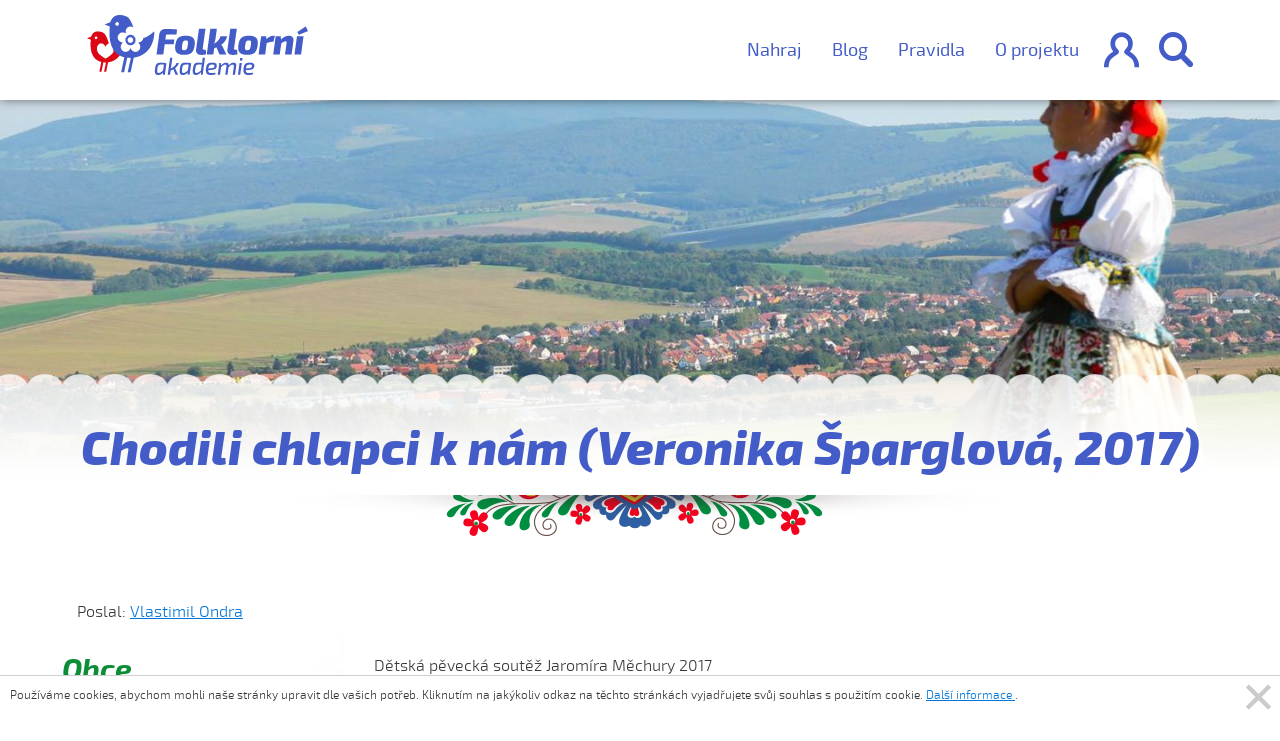

--- FILE ---
content_type: text/html; charset=UTF-8
request_url: https://folklorni-akademie.cz/pisnicka/chodili-chlapci-k-nam-veronika-sparglova-2017
body_size: 42531
content:
<!DOCTYPE html>
<html lang="cs">

<head>
    <!-- Required meta tags always come first -->
    <meta charset="utf-8">
    <meta name="viewport" content="width=device-width, initial-scale=1">
    <meta http-equiv="x-ua-compatible" content="ie=edge">

    <link rel="stylesheet" href="/assets/css/main.css"/>

    <title>Chodili chlapci k nám (Veronika  Šparglová, 2017) | Píseň | Folklorní akademie</title>
                                                        <meta property="og:image" content="https://folklorni-akademie.cz/uploads/media/56affb08cd5cd_56976c08319cc_fa_large_aspect.png?v1"/>
        <link rel="image_src" href="https://folklorni-akademie.cz/uploads/media/56affb08cd5cd_56976c08319cc_fa_large_aspect.png?v1"/>
                    
        <link rel="canonical" href="https://folklorni-akademie.cz/pisnicka/chodili-chlapci-k-nam-veronika-sparglova-2017" />


    
</head>
<body>

    <div class="container-fluid navbar_content login">
        <div class="container">
            <div class="row">
                <div class="col-xs-12 col-md-8 blue_form_cont">
                    <form class="row" action="/prihlasit-se/overeni" autocomplete="false">
                        <div class="col-xs-7">
                            <label>E-mail</label>
                            <input type="email" name="_username" class="col-xs-12" />
                        </div>
                        <div class="col-xs-5">
                            <label>Heslo</label>
                            <!-- avoid chrome's annoying autocomplete functionality -->
                            <input type="password" name="__fake_password" class="hidden" />
                            <input type="password" name="_password" class="col-xs-12" />
                        </div>
                        <input type="hidden" name="_csrf_token" value="T2Y2x4sHQmrNpwl1twUEw0ocacKhtYneRMOhN2ryol0" />

                        <div class="btns col-xs-12">
                            <a class="folk_btn btn_transparent send col-xs-12 col-md-6" href="#">Přihlásit</a>
                            <span class="col-xs-12 col-md-6">nebo se <a href="/registrace">zaregistrujte</a></span>
                                                    </div>
                    </form>
                </div>
                <div class="col-xs-12 col-md-4">
                    <p>nebo pokud používáte Facebook</p>
                    <a class="folk_btn btn_transparent facebook col-xs-12 col-md-10" href="#">Facebook</a>
                </div>
            </div>
        </div>
        <div class="decoration row"></div>
    </div>

    <nav class="navbar navbar-light bg-faded container-fluid navbar-subpage white_bg">
        <div class="container">
                        <a href="https://folklorni-akademie.cz/" class="logo">
                <svg xmlns="http://www.w3.org/2000/svg" preserveAspectRatio="xMidYMid" viewBox="0 0 347 94"><defs><style>.cls-1,.cls-2{fill:#435cc8;fill-rule:evenodd}.cls-2{fill:#dc0714}</style></defs><path d="M332.717 30.987l-2.428-4.368 13.211-8.794 3.5 7.357-14.283 5.805zm3.387 30.807h-10.331l3.952-28.566H340l-3.896 28.566zm-14.931 0h-10.275l2.484-17.933c.15-1.072.103-1.79-.141-2.155-.245-.364-.763-.508-1.553-.432-1.769.039-3.989 1.132-6.661 3.277l-2.371 17.243h-10.275l3.896-28.566h8.073l.112 5.346c4.102-4.1 8.28-6.151 12.533-6.151 2.408 0 4.29.71 5.645 2.127 1.355 1.418 1.844 3.43 1.468 6.035l-2.935 21.209zm-30.744-19.772c-1.807 0-4.573.671-8.299 2.012l-2.371 17.76h-10.331l3.952-28.566h8.017l.169 4.54c3.988-3.563 7.828-5.345 11.516-5.345h1.919l-2.201 9.599h-2.371zm-27.352 17.214c-2.465 2.164-6.37 3.247-11.713 3.247-5.458 0-9.307-1.187-11.545-3.564-2.24-2.375-2.965-6.302-2.173-11.782.751-5.44 2.351-9.253 4.798-11.437 2.446-2.184 6.397-3.277 11.855-3.277 5.494 0 9.333 1.199 11.516 3.593 2.183 2.395 2.879 6.371 2.089 11.925-.753 5.366-2.362 9.131-4.827 11.295zm-5.729-18.019c-.415-.957-1.488-1.437-3.219-1.437-1.882 0-3.199.528-3.951 1.581-.754 1.054-1.375 3.248-1.863 6.58-.415 2.952-.405 4.896.028 5.835.433.939 1.553 1.408 3.359 1.408 1.769 0 3.029-.537 3.783-1.609.752-1.073 1.354-3.219 1.806-6.438.452-2.989.47-4.962.057-5.92zM243.1 75.086l-2.528 18.464h-3.567l2.527-18.464h3.568zM228.856 62.54c-2.899 0-5.1-.728-6.605-2.183-1.506-1.457-2.109-3.449-1.807-5.978l4.573-32.818h10.218l-4.29 30.519c-.151.882-.067 1.475.254 1.781.319.307 1.025.46 2.117.46h2.371l.564 7.013c-1.543.804-4.007 1.206-7.395 1.206zM213.49 50.528l5.194 11.266H208.07L203.272 50.7a79.11 79.11 0 0 1-3.613 1.38l-.056.862-1.242 8.852h-10.275l5.533-40.233h10.274l-2.201 16.38c-.377 2.299-1.13 4.656-2.258 7.07 2.558-1.418 4.77-3.162 6.633-5.231 1.863-2.069 3.056-4.253 3.584-6.552h10.501c-1.356 5.595-4.498 10.116-9.428 13.564 1.166.959 2.088 2.204 2.766 3.736zM179.646 62.54c-2.899 0-5.1-.728-6.605-2.183-1.506-1.457-2.108-3.449-1.806-5.978l4.572-32.818h10.218l-4.29 30.519c-.151.882-.066 1.475.254 1.781.32.307 1.025.46 2.117.46h2.371l.565 7.013c-1.544.804-4.008 1.206-7.396 1.206zm-4.773 12.054c1.858 0 3.828.163 5.909.492 0-.858.087-2.031.261-3.519l.631-4.503h3.605l-3.642 26.486h-2.824l.185-3.859c-2.577 2.875-5.314 4.313-8.213 4.313-1.909 0-3.258-.75-4.051-2.251-.793-1.5-.942-4.055-.446-7.662.297-2.043.687-3.715 1.17-5.014.484-1.299 1.116-2.264 1.896-2.895.781-.629 1.579-1.053 2.397-1.267.818-.214 1.858-.321 3.122-.321zm-4.274 6.167c-.223.832-.446 2.031-.669 3.594-.347 2.624-.397 4.359-.148 5.203.247.846.929 1.268 2.044 1.268 1.114 0 2.204-.309 3.27-.927 1.065-.617 2.354-1.646 3.865-3.084l1.227-9.119a88.461 88.461 0 0 0-3.903-.075c-1.239 0-2.187.063-2.843.188-.657.128-1.239.443-1.747.947s-.873 1.172-1.096 2.005zm-6.516-21.525c-2.466 2.164-6.371 3.247-11.714 3.247-5.458 0-9.306-1.187-11.545-3.564-2.24-2.375-2.964-6.302-2.173-11.782.752-5.44 2.351-9.253 4.799-11.437 2.445-2.184 6.397-3.277 11.854-3.277 5.495 0 9.334 1.199 11.517 3.593 2.182 2.395 2.879 6.371 2.089 11.925-.754 5.366-2.362 9.131-4.827 11.295zm-5.73-18.019c-.415-.957-1.488-1.437-3.218-1.437-1.882 0-3.199.528-3.952 1.581-.753 1.054-1.374 3.248-1.863 6.58-.414 2.952-.405 4.896.029 5.835.432.939 1.552 1.408 3.359 1.408 1.768 0 3.029-.537 3.782-1.609.752-1.073 1.355-3.219 1.806-6.438.452-2.989.471-4.962.057-5.92zm-31.287-10.862c-1.129 0-1.928.182-2.398.545-.472.365-.782 1.064-.933 2.098l-.733 5.518h14.17l-.96 7.299h-14.226l-2.202 15.979H109.17l4.291-31.439c.375-2.644 1.42-4.704 3.133-6.179 1.713-1.475 3.886-2.213 6.521-2.213 8.919 0 15.073.25 18.459.747l-1.185 7.645h-13.323zm-14.596 44.56c.867-.214 1.982-.321 3.345-.321 2.948 0 5.909.327 8.882.984L122.17 93.55h-2.824l.148-3.405c-2.18 2.573-4.782 3.859-7.805 3.859-2.205 0-3.691-.731-4.459-2.194-.768-1.463-.905-4.036-.409-7.719.272-2.043.656-3.715 1.152-5.014.496-1.299 1.152-2.264 1.97-2.895.818-.629 1.659-1.053 2.527-1.267zm-2.174 14.738c.26.783.972 1.173 2.137 1.173 1.139 0 2.254-.321 3.345-.965 1.09-.643 2.316-1.633 3.679-2.97l1.301-9.157c-2.28-.05-3.556-.076-3.828-.076-1.289 0-2.267.063-2.936.19-.669.126-1.258.448-1.766.965-.508.517-.879 1.179-1.114 1.986-.236.808-.465 1.993-.688 3.556-.347 2.751-.39 4.517-.13 5.298zm23.729-22.589l-1.635 12.411a21.993 21.993 0 0 1-1.189 4.54c2.354-1.135 4.391-2.465 6.113-3.992 1.723-1.526 2.831-3.171 3.327-4.937h3.679c-1.04 3.304-3.047 6.041-6.021 8.21.372.581.744 1.312 1.115 2.195l3.531 8.059h-3.865l-3.494-8.513c-1.114.605-2.552 1.312-4.31 2.119l-.93 6.394h-3.568l3.643-26.486h3.604zm12.841 12.013c.495-1.299 1.152-2.264 1.969-2.895.818-.629 1.66-1.053 2.528-1.267.867-.214 1.982-.321 3.345-.321 2.948 0 5.909.327 8.882.984l-2.527 17.972h-2.825l.149-3.405c-2.18 2.573-4.782 3.859-7.805 3.859-2.205 0-3.692-.731-4.46-2.194-.768-1.463-.904-4.036-.408-7.719.272-2.043.656-3.715 1.152-5.014zm2.323 10.576c.26.783.972 1.173 2.137 1.173 1.139 0 2.254-.321 3.345-.965 1.09-.643 2.316-1.633 3.679-2.97l1.301-9.157c-2.28-.05-3.556-.076-3.828-.076-1.289 0-2.268.063-2.936.19-.669.126-1.258.448-1.766.965-.508.517-.88 1.179-1.115 1.986-.236.808-.464 1.993-.687 3.556-.348 2.751-.39 4.517-.13 5.298zm40.427-13.111c1.45-1.299 3.834-1.948 7.154-1.948 2.825 0 4.745.504 5.761 1.513s1.387 2.498 1.115 4.465c-.297 1.792-.991 3.084-2.081 3.878-1.091.795-2.763 1.28-5.018 1.457l-6.28.568c-.026 1.74.334 2.92 1.077 3.538.743.618 1.908.927 3.494.927 1.684 0 3.914-.152 6.689-.455l.223 2.46c-1.759.706-4.249 1.059-7.47 1.059-3.097 0-5.24-.825-6.429-2.478-1.19-1.652-1.561-4.219-1.115-7.7.47-3.557 1.431-5.985 2.88-7.284zm6.931 6.641c1.139-.076 1.97-.322 2.49-.738.52-.416.855-1.142 1.004-2.176.149-1.185-.044-1.917-.576-2.194-.533-.278-1.617-.417-3.252-.417-1.883 0-3.215.398-3.995 1.192-.781.795-1.357 2.429-1.729 4.901l6.058-.568zm14.082-8.097l-.186 3.934c2.874-2.951 5.488-4.426 7.842-4.426 1.387 0 2.453.365 3.196 1.097.743.732 1.102 1.754 1.078 3.065 1.412-1.463 2.713-2.523 3.902-3.178 1.19-.657 2.391-.984 3.605-.984 1.586 0 2.744.46 3.475 1.38.73.922.985 2.19.762 3.803l-1.895 13.773h-3.605l1.784-12.865c.148-1.109.061-1.885-.261-2.326-.322-.442-.88-.663-1.672-.663-.868 0-1.741.284-2.62.852-.88.567-2.15 1.658-3.81 3.272l-1.635 11.73h-3.457l1.747-12.865c.149-1.059.087-1.822-.185-2.288-.273-.467-.855-.701-1.747-.701-.892 0-1.772.278-2.639.832-.867.556-2.131 1.615-3.791 3.179l-1.635 11.843h-3.568l2.565-18.464h2.75zm30.426-3.595c-.743 0-1.077-.391-1.003-1.173l.335-2.119c.049-.655.409-.984 1.077-.984h1.71c.347 0 .607.101.78.303.173.202.236.479.186.832l-.26 2.119c-.099.682-.471 1.022-1.115 1.022h-1.71zm7.568 5.051c1.449-1.299 3.833-1.948 7.153-1.948 2.825 0 4.745.504 5.761 1.513s1.388 2.498 1.115 4.465c-.297 1.792-.991 3.084-2.081 3.878-1.091.795-2.763 1.28-5.017 1.457l-6.281.568c-.025 1.74.334 2.92 1.078 3.538.743.618 1.907.927 3.493.927 1.685 0 3.915-.152 6.69-.455l.222 2.46c-1.758.706-4.249 1.059-7.47 1.059-3.097 0-5.239-.825-6.429-2.478-1.189-1.652-1.561-4.219-1.115-7.7.471-3.557 1.431-5.985 2.881-7.284zm6.931 6.641c1.139-.076 1.97-.322 2.49-.738.52-.416.855-1.142 1.003-2.176.149-1.185-.043-1.917-.576-2.194-.533-.278-1.616-.417-3.252-.417-1.883 0-3.214.398-3.995 1.192-.781.795-1.357 2.429-1.728 4.901l6.058-.568z" class="cls-1"/><path d="M41.061 52.009c.197 2.479 1.16 5.066-.338 7.348-2.256 3.436-10.847 8.643-11.617 8.99-.768-.347-9.359-5.554-11.616-8.99-2.177-3.315-2.61-7.28-1.167-10.611 2.791-6.439 10.553-5.398 12.783 1.232.986-2.929 3.052-4.763 5.292-5.347-.765-2.095-1.288-4.178-1.849-5.563-1.321-3.266-2.664-6.788-4.658-9.373-2.342-3.038-7.543-4.033-11.1-4.033-4.178 0-6.517 1.997-7.867 3.676-.653.811-2.313 3.558-2.556 4.596L3.605 34.99l-3.616 1.414 3.616 1.414 2.416.966c.032.833-4.891 30.009 16.393 34.864L19.41 88.913h3.307l3.005-14.735c1.006.099 2.055.156 3.161.156.372 0 .734-.016 1.098-.027-.053.003-.102.009-.155.011l-3.005 14.595h3.308l3.004-14.854c7.807-1.007 13.297-4.143 19.108-11.703-6.567-6.199-12.099-10.289-11.18-10.347zM12.19 35.773c0-1.161.922-2.102 2.06-2.102s2.061.941 2.061 2.102c0 1.16-.923 2.101-2.061 2.101s-2.06-.941-2.06-2.101z" class="cls-2"/><path d="M73.416 66.799L68.498 89.63h-4.574l4.918-22.472c.074-.003.143-.012.215-.015-.504.015-1.003.037-1.518.037-1.53 0-2.981-.079-4.372-.216L58.248 89.63h-4.574l4.918-23.397c-29.436-6.701-22.627-46.97-22.672-48.121l-3.34-1.332-5.001-1.952 5.001-1.951 3.82-1.458c.337-1.432 2.633-5.224 3.536-6.344C41.802 2.759 45.038.001 50.816.001c4.919 0 12.111 1.374 15.351 5.568 2.758 3.567 4.615 8.429 6.443 12.936.148.366.294.767.441 1.196-.054-.043-.103-.092-.157-.134l-.056-.041a8.16 8.16 0 0 0-.455-.313c-.005-.005-.014-.011-.023-.017a7.792 7.792 0 0 0-1.5-.729c-.044-.013-.084-.03-.125-.044a7.625 7.625 0 0 0-.446-.134c-.067-.018-.14-.035-.206-.052a7.492 7.492 0 0 0-.426-.092l-.295-.043c-.122-.017-.242-.036-.366-.046a6.387 6.387 0 0 0-.62-.032l-.052.002-.053-.002c-.211 0-.42.012-.623.032-.121.01-.243.029-.363.046l-.297.043a7.356 7.356 0 0 0-.422.092l-.209.052c-.15.042-.298.083-.445.134-.042.014-.084.031-.129.044a7.861 7.861 0 0 0-1.498.729l-.022.017a7.435 7.435 0 0 0-.453.313c-.02.014-.035.027-.057.041a7.84 7.84 0 0 0-3.104 6.184c-.002.821.123 1.932.35 3.157-1.078-.601-2.071-1.059-2.858-1.311-4.026-1.294-8.336.99-9.608 5.088a7.66 7.66 0 0 0-.241 1.08c-.005.025-.008.053-.012.081a6.084 6.084 0 0 0-.065.517c-.02.196-.03.392-.032.588l-.001.048c-.008.81.11 1.62.351 2.408.738 2.371 2.559 4.263 4.878 5.055.776.265 1.836.483 3.035.641-.886.849-1.62 1.659-2.093 2.344a7.784 7.784 0 0 0-1.074 2.185c-1.001 3.225.147 6.716 2.857 8.684.152.109.304.202.459.298.051.031.097.066.147.096.084.05.173.093.259.14a7.474 7.474 0 0 0 4.764.857 7.582 7.582 0 0 0 5.021-3.075c.488-.666 1.018-1.621 1.538-2.733.516 1.112 1.048 2.067 1.533 2.733a7.602 7.602 0 0 0 5.024 3.075 7.476 7.476 0 0 0 4.765-.857c.088-.047.175-.09.259-.14.05-.03.095-.065.145-.096.153-.096.309-.189.461-.298 2.71-1.968 3.856-5.459 2.854-8.684a7.857 7.857 0 0 0-1.071-2.185c-.474-.685-1.206-1.495-2.093-2.344 1.197-.158 2.257-.376 3.035-.641 2.318-.792 4.141-2.684 4.875-5.055a7.95 7.95 0 0 0 .278-1.28c4.28-.872 9.885-4.002 17.329-10.662.226 19.796-10.326 38.507-32.302 41.334zM50.152 13.956c0-1.601-1.277-2.9-2.851-2.9-1.573 0-2.848 1.299-2.848 2.9 0 1.603 1.275 2.902 2.848 2.902 1.574 0 2.851-1.299 2.851-2.902zM70.6 47.153a8.038 8.038 0 0 1-2.276.377 8.023 8.023 0 0 1-2.278-.377c-4.312-1.385-6.711-6.08-5.353-10.468 1.081-3.488 4.223-5.739 7.631-5.821 3.407.082 6.547 2.333 7.63 5.821 1.358 4.388-1.043 9.083-5.354 10.468zm1.771-9.316c-.739-2.384-3.239-3.707-5.579-2.956-2.339.75-3.643 3.298-2.905 5.679.74 2.376 3.239 3.707 5.578 2.956 2.338-.755 3.642-3.301 2.906-5.679z" class="cls-1"/></svg>

                            </a>

                        
            <ul id="mainMenu">
                <li><a href="/o-projektu">O projektu</a></li>
                <li><a href="/pravidla">Pravidla</a></li>
                <li><a href="/blog">Blog</a></li>
                <li><a href="/pridat-prispevek">Nahraj</a></li>
                                                                </ul>
            <a href="" id="menu_user" >&#xe903;</a>
            <a href="//vyhledavani" id="menu_search">&#xe902;</a>
            <a href="#" class="hamburger">&#xe900;</a>
        </div>
    </nav>

    <div class="container-fluid navbar_content search_bar">
        <div class="container">
            <div class="row">
                <form action="/vyhledavani/">
                    <div class="search_field">
                        <div><input type="text" placeholder="Zadejte název a vyhledejte" /></div>
                        <div><button type="submit">&#xe902;</button></div>
                    </div>
                </form>
            </div>
            <div class="row">
                <ul>
                    <li>Kategorie: </li>
                    <li><a href="/vyhledavani/obce">Obce</a></li>
                    <li><a href="/vyhledavani/pisnicky">Písně</a></li>
                    <li><a href="/vyhledavani/tance">Tance</a></li>
                    <li><a href="/vyhledavani/kroje">Kroj</a></li>
                    <li><a href="/vyhledavani/lidove-tradice">Lidová tradice</a></li>
                    <li><a href="/vyhledavani/ustni-lidova-slovesnost">Ústní lidová slovesnost</a></li>
                </ul>
            </div>
                    </div>
        <div class="decoration row"></div>
    </div>


    
    

<div class="container_fluid" id="subpage_header_image">

    <style>
                    #background_image_5790ab7722072a67268b6ae2 {
                            background: url(https://folklorni-akademie.cz/uploads/cache/large_background/uploads/media/5790ab7748f67_24.jpeg) center 0 no-repeat;
                background-size: cover;
                    }

        @media (max-width: 48em) {
            #background_image_5790ab7722072a67268b6ae2 {
                                    background: url(https://folklorni-akademie.cz/uploads/cache/responsive_background/uploads/media/5790ab7748f67_24.jpeg) center 0 no-repeat;
                    background-size: cover;
                            }
        }

                    #background_image_5790ab5922072a3d5d8b6aa4 {
                            background: url(https://folklorni-akademie.cz/uploads/cache/large_background/uploads/media/5790ab595932c_22.jpeg) center 0 no-repeat;
                background-size: cover;
                    }

        @media (max-width: 48em) {
            #background_image_5790ab5922072a3d5d8b6aa4 {
                                    background: url(https://folklorni-akademie.cz/uploads/cache/responsive_background/uploads/media/5790ab595932c_22.jpeg) center 0 no-repeat;
                    background-size: cover;
                            }
        }

                    #background_image_5790ab6422072ae9728b4d72 {
                            background: url(https://folklorni-akademie.cz/uploads/cache/large_background/uploads/media/5790ab64e7c93_23.jpeg) center 0 no-repeat;
                background-size: cover;
                    }

        @media (max-width: 48em) {
            #background_image_5790ab6422072ae9728b4d72 {
                                    background: url(https://folklorni-akademie.cz/uploads/cache/responsive_background/uploads/media/5790ab64e7c93_23.jpeg) center 0 no-repeat;
                    background-size: cover;
                            }
        }

                    #background_image_574afd4d22072a1c3f8b58c7 {
                            background: url(https://folklorni-akademie.cz/uploads/cache/large_background/uploads/media/574afd4d7d167_21.jpeg) center 0 no-repeat;
                background-size: cover;
                    }

        @media (max-width: 48em) {
            #background_image_574afd4d22072a1c3f8b58c7 {
                                    background: url(https://folklorni-akademie.cz/uploads/cache/responsive_background/uploads/media/574afd4d7d167_21.jpeg) center 0 no-repeat;
                    background-size: cover;
                            }
        }

                    #background_image_574afd0322072a22158b5941 {
                            background: url(https://folklorni-akademie.cz/uploads/cache/large_background/uploads/media/574afd031f4bd_10.jpeg) center 0 no-repeat;
                background-size: cover;
                    }

        @media (max-width: 48em) {
            #background_image_574afd0322072a22158b5941 {
                                    background: url(https://folklorni-akademie.cz/uploads/cache/responsive_background/uploads/media/574afd031f4bd_10.jpeg) center 0 no-repeat;
                    background-size: cover;
                            }
        }

                    #background_image_574afc7222072a22158b5940 {
                            background: url(https://folklorni-akademie.cz/uploads/cache/large_background/uploads/media/574afc72d74e1_02.jpeg) center 0 no-repeat;
                background-size: cover;
                    }

        @media (max-width: 48em) {
            #background_image_574afc7222072a22158b5940 {
                                    background: url(https://folklorni-akademie.cz/uploads/cache/responsive_background/uploads/media/574afc72d74e1_02.jpeg) center 0 no-repeat;
                    background-size: cover;
                            }
        }

                    #background_image_574afc6222072a552f8b59c1 {
                            background: url(https://folklorni-akademie.cz/uploads/cache/large_background/uploads/media/574afc62c69b4_01.jpeg) center 0 no-repeat;
                background-size: cover;
                    }

        @media (max-width: 48em) {
            #background_image_574afc6222072a552f8b59c1 {
                                    background: url(https://folklorni-akademie.cz/uploads/cache/responsive_background/uploads/media/574afc62c69b4_01.jpeg) center 0 no-repeat;
                    background-size: cover;
                            }
        }

                    #background_image_5694a89149a82e2b8cbf40b2 {
                            background: url(https://folklorni-akademie.cz/uploads/cache/large_background/uploads/media/5694a891a36d0_large_promo_2.jpeg) center 0 no-repeat;
                background-size: cover;
                    }

        @media (max-width: 48em) {
            #background_image_5694a89149a82e2b8cbf40b2 {
                                    background: url(https://folklorni-akademie.cz/uploads/cache/responsive_background/uploads/media/5694a891a36d0_large_promo_2.jpeg) center 0 no-repeat;
                    background-size: cover;
                            }
        }

    </style>

<div id="background_images">
                    <div id="background_image_5790ab7722072a67268b6ae2"></div>
                    <div id="background_image_5790ab5922072a3d5d8b6aa4"></div>
                    <div id="background_image_5790ab6422072ae9728b4d72"></div>
                    <div id="background_image_574afd4d22072a1c3f8b58c7"></div>
                    <div id="background_image_574afd0322072a22158b5941"></div>
                    <div id="background_image_574afc7222072a22158b5940"></div>
                    <div id="background_image_574afc6222072a552f8b59c1"></div>
                    <div id="background_image_5694a89149a82e2b8cbf40b2"></div>
    </div>
    <div class="subpage_header_inner">
        <div class="container">
            <div class="row">
                <h1 class="with_desc"><span>Chodili chlapci k nám (Veronika  Šparglová, 2017)</span><em>&nbsp;</em></h1>
            </div>
        </div>
    </div>
</div>

<div class="container_fluid folklor_detail costume">
    <div class="container">

                    <span>Poslal: <a href="/uzivatel/profil/569549d849a82ef2adbf40b2">Vlastimil Ondra</a></span>
                

    </div>
</div>
<div class="container">

    <div class="row col-md-12 col-xl-3 col-lg-3 text-left subpage-sidebar">
    <h3>Obce</h3>

    <ul>
                    <li class=""><span>Babice</span>
                <ul>
                                            <li ><span>Kroj (1)</span>
                            <ul>
                                                                    <li><a href="/kroj/kroj-z-babic">kroj z Babic</a></li>
                                                            </ul>
                        </li>
                                    </ul>
            </li>
                    <li class=""><span>Bánov</span>
                <ul>
                                            <li ><span>Píseň (14)</span>
                            <ul>
                                                                    <li><a href="/pisnicka/banove-banove">Bánove, Bánove</a></li>
                                                                    <li><a href="/pisnicka/ej-kaco-kaco-kaco">Ej, Kačo, Kačo, Kačo</a></li>
                                                                    <li><a href="/pisnicka/ej-u-kacenky">Ej, u Kačenky</a></li>
                                                                    <li><a href="/pisnicka/hore-je-chodnicek">Hore je chodníček...</a></li>
                                                                    <li><a href="/pisnicka/na-banovskej-vezi">Na bánovskéj věži...</a></li>
                                                                    <li><a href="/pisnicka/na-tom-nasem-dile">Na tom našem díle</a></li>
                                                                    <li><a href="/pisnicka/narezal-sem-secky">Nařezał sem sečky</a></li>
                                                                    <li><a href="/pisnicka/slavicek-je-maly-ptacek">Slavíček je malý ptáček...</a></li>
                                                                    <li><a href="/pisnicka/snad-sas-ma-mila">Snáď sas, má miłá</a></li>
                                                                    <li><a href="/pisnicka/sohajku-svarny">Šohajku švarný</a></li>
                                                                    <li><a href="/pisnicka/svitilo-sunecko">Svítilo súnečko...</a></li>
                                                                    <li><a href="/pisnicka/to-banovske-pole">To bánovské pole...</a></li>
                                                                    <li><a href="/pisnicka/vyletela-holubicka-hoj-taj-daj">Vyletěła holubička hoj, taj, daj</a></li>
                                                                    <li><a href="/pisnicka/za-horama-za-dolama">Za horama, za dolama...</a></li>
                                                            </ul>
                        </li>
                                            <li ><span>Lidová tradice (2)</span>
                            <ul>
                                                                    <li><a href="/lidova-tradice/fasank-jura-s-cepem-v-novem-stoleti">Fašank „Jura s cepem“ v novém století</a></li>
                                                                    <li><a href="/lidova-tradice/historie-fasanku-v-banove">Historie fašanku v Bánově</a></li>
                                                            </ul>
                        </li>
                                            <li ><span>Ústní lidová slovesnost (2)</span>
                            <ul>
                                                                    <li><a href="/ustni-lidova-slovesnost/historie-banovskych-dechovek">Historie bánovských dechovek</a></li>
                                                                    <li><a href="/ustni-lidova-slovesnost/krasna-tanecnice">Krásná tanečnice</a></li>
                                                            </ul>
                        </li>
                                            <li ><span>Kroj (1)</span>
                            <ul>
                                                                    <li><a href="/kroj/kroj-z-banova">kroj z Bánova</a></li>
                                                            </ul>
                        </li>
                                            <li ><span>Tanec (3)</span>
                            <ul>
                                                                    <li><a href="/tanec/nasska-drzeni-za-lokty">Našská, držení za lokty</a></li>
                                                                    <li><a href="/tanec/nasska-ruzne-variace">Našská, různé variace</a></li>
                                                                    <li><a href="/tanec/nasska-uzavrene-drzeni">Našská, uzavřené držení</a></li>
                                                            </ul>
                        </li>
                                    </ul>
            </li>
                    <li class=""><span>Bílovice</span>
                <ul>
                                            <li ><span>Píseň (14)</span>
                            <ul>
                                                                    <li><a href="/pisnicka/chodi-synecek-2019">Chodí syneček (2019)</a></li>
                                                                    <li><a href="/pisnicka/chropina-chropina-2019">Chropina, Chropina (2019)</a></li>
                                                                    <li><a href="/pisnicka/ci-je-to-rolicko-neorane-2019">Čí je to rolíčko neorané (2019)</a></li>
                                                                    <li><a href="/pisnicka/dolina-dolina-dolina-2019">Dolina, dolina, dolina (2019)</a></li>
                                                                    <li><a href="/pisnicka/dosti-je-to-na-devecku-2019">Dosti je to na děvečku (2019)</a></li>
                                                                    <li><a href="/pisnicka/dyz-ty-nemas-gruntu-2019">Dyž ty nemáš gruntu (2019)</a></li>
                                                                    <li><a href="/pisnicka/ej-povez-povez-katerinko-2019">Ej, pověz, pověz, Kateřinko (2019)</a></li>
                                                                    <li><a href="/pisnicka/liboce-sa-liboce-2019">Liboce sa, liboce (2019)</a></li>
                                                                    <li><a href="/pisnicka/na-tej-novej-dedine-2019">Na téj Novéj dědině (2019)</a></li>
                                                                    <li><a href="/pisnicka/nasa-kaca-cosi-ma-2019">Naša Kača cosi má (2019)</a></li>
                                                                    <li><a href="/pisnicka/pri-zelenem-hajku-2019">Při zeleném hájku (2019)</a></li>
                                                                    <li><a href="/pisnicka/ti-bilovci-pacholici-2019">Ti Bilovčí pacholíci (2019)</a></li>
                                                                    <li><a href="/pisnicka/v-cirem-poli-2019">V čirém poli (2019)</a></li>
                                                                    <li><a href="/pisnicka/vseci-lide-vseci-2019">Všeci lidé, všeci (2019)</a></li>
                                                            </ul>
                        </li>
                                            <li ><span>Kroj (1)</span>
                            <ul>
                                                                    <li><a href="/kroj/kroj-z-bilovic">kroj z Bílovic</a></li>
                                                            </ul>
                        </li>
                                    </ul>
            </li>
                    <li class=""><span>Blatnice pod Sv. Antonínkem</span>
                <ul>
                                            <li ><span>Kroj (1)</span>
                            <ul>
                                                                    <li><a href="/kroj/kroj-z-blatnice-pod-sv-antoninkem">kroj z Blatnice pod Sv. Antonínkem</a></li>
                                                            </ul>
                        </li>
                                    </ul>
            </li>
                    <li class=""><span>Blatnička</span>
                <ul>
                                            <li ><span>Kroj (1)</span>
                            <ul>
                                                                    <li><a href="/kroj/kroj-z-blatnicky">kroj z Blatničky</a></li>
                                                            </ul>
                        </li>
                                    </ul>
            </li>
                    <li class=""><span>Bohuslavice nad Vláří</span>
                <ul>
                                            <li ><span>Píseň (1)</span>
                            <ul>
                                                                    <li><a href="/pisnicka/nasa-kotenka-brnava">☼ Naša kotěnka brňavá</a></li>
                                                            </ul>
                        </li>
                                    </ul>
            </li>
                    <li class=""><span>Bojkovice</span>
                <ul>
                                            <li ><span>Píseň (3)</span>
                            <ul>
                                                                    <li><a href="/pisnicka/a-ty-sukeniku">A ty súkeníku</a></li>
                                                                    <li><a href="/pisnicka/dyz-sem-sel-ze-bzovej">Dyž sem šél ze Bzovéj</a></li>
                                                                    <li><a href="/pisnicka/sukenicek-je-chudacek">Súkeníček je chudáček</a></li>
                                                            </ul>
                        </li>
                                    </ul>
            </li>
                    <li class=""><span>Boršice</span>
                <ul>
                                            <li ><span>Píseň (4)</span>
                            <ul>
                                                                    <li><a href="/pisnicka/chces-li-ty-k-nam-chodivat">Chceš-li ty k nám chodívat</a></li>
                                                                    <li><a href="/pisnicka/dyz-komara-zenili">Dyž komára ženili</a></li>
                                                                    <li><a href="/pisnicka/na-velehrade">Na Velehradě</a></li>
                                                                    <li><a href="/pisnicka/zahrajte-mne-muzikanti-dam-vam-patak">Zahrajte mně, muzikanti, dám vám paták</a></li>
                                                            </ul>
                        </li>
                                            <li ><span>Kroj (1)</span>
                            <ul>
                                                                    <li><a href="/kroj/kroj-z-borsic">kroj z Boršic</a></li>
                                                            </ul>
                        </li>
                                    </ul>
            </li>
                    <li class=""><span>Boršice u Blatnice</span>
                <ul>
                                            <li ><span>Píseň (28)</span>
                            <ul>
                                                                    <li><a href="/pisnicka/anicko-z-zastola">Aničko, z zástolá</a></li>
                                                                    <li><a href="/pisnicka/az-pujdete-pres-pole-zdenek-pomykal-2008">Až půjdete pres pole (Zdeněk Pomykal, 2008)</a></li>
                                                                    <li><a href="/pisnicka/cekaj-na-ma-mila-borsicane-2014">Čekaj ňa, má milá (Boršičané, 2014)</a></li>
                                                                    <li><a href="/pisnicka/ci-to-kone-borsicane-2014">Čí to koně (Boršičané, 2014)</a></li>
                                                                    <li><a href="/pisnicka/de-si-byla-andulicko">☼ De si byla, Anduličko...</a></li>
                                                                    <li><a href="/pisnicka/de-si-byla-josef-nozicka-a-josef-jezek-2008">De si byla (Josef Nožička a Josef Ježek, 2008)</a></li>
                                                                    <li><a href="/pisnicka/dycky-sem-si-myslel-vit-hrabal-2008">Dycky sem si myslél (Vít Hrabal, 2008)</a></li>
                                                                    <li><a href="/pisnicka/ej-dolu-vahom-voda-bezi-borsicane-2014">Ej, dolu Váhom voda běží (Boršičané, 2014)</a></li>
                                                                    <li><a href="/pisnicka/ej-hanba-hanba-borsicane-2014">Ej, haňba, haňba (Boršičané, 2014)</a></li>
                                                                    <li><a href="/pisnicka/goralka-usnula-borsicane-2014">Goralka usnúla (Boršičané, 2014)</a></li>
                                                                    <li><a href="/pisnicka/hore-dedinu">Hore dědinú</a></li>
                                                                    <li><a href="/pisnicka/hore-dedinu-borsicane-2014">Hore dědinú (Boršičané, 2014)</a></li>
                                                                    <li><a href="/pisnicka/hresily-mamka-borsicane-2014">Hrešily, mamka (Boršičané, 2014)</a></li>
                                                                    <li><a href="/pisnicka/huboci-huboci-martin-smolej-2008">Hubočí, hubočí (Martin Smolej, 2008)</a></li>
                                                                    <li><a href="/pisnicka/ja-hoja-hoja-borsicane-2008">Ja hoja, hoja (Boršičané, 2008)</a></li>
                                                                    <li><a href="/pisnicka/ma-mila-byla-bys-vit-hrabal-2008">Má milá, byla bys (Vít Hrabal, 2008)</a></li>
                                                                    <li><a href="/pisnicka/na-borsickej-vezi-borsicane-2014">Na boršickéj věži (Boršičané, 2014)</a></li>
                                                                    <li><a href="/pisnicka/na-poli-mandel-borsicane-2014">Na poli mandel (Boršičané, 2014)</a></li>
                                                                    <li><a href="/pisnicka/nebudem-dobry-borsicane-2014">Nebudem dobrý (Boršičané, 2014)</a></li>
                                                                    <li><a href="/pisnicka/nechce-mna-panenka-zadna-martin-smolej-2008">Nechce mňa panenka žádná (Martin Smolej, 2008)</a></li>
                                                                    <li><a href="/pisnicka/pod-javorinu-v-zelenem-boru-borsicane-2008">Pod Javorinú v zeleném boru (Boršičané, 2008)</a></li>
                                                                    <li><a href="/pisnicka/pres-ty-borsice-borsicane-2014">Pres ty Boršice (Boršičané, 2014)</a></li>
                                                                    <li><a href="/pisnicka/stala-u-studenky-borsicane-2014">Stála u studénky (Boršičané, 2014)</a></li>
                                                                    <li><a href="/pisnicka/tobe-je-dobre-borsicane-2014">Tobě je dobre (Boršičané, 2014)</a></li>
                                                                    <li><a href="/pisnicka/uz-sme-secko-podelali-dusan-krivak-2008">Už sme šecko podělali (Dušan Křivák , 2008)</a></li>
                                                                    <li><a href="/pisnicka/uz-ten-kovaricek-dusan-krivak-2008">Už ten kováríček (Dušan Křivák, 2008)</a></li>
                                                                    <li><a href="/pisnicka/za-dunaj-divca-borsicane-2014">Za Dunaj, dívča (Boršičané, 2014)</a></li>
                                                                    <li><a href="/pisnicka/zahraj-ne-hudecku-borsicane-2014">Zahraj ně, hudečku (Boršičané, 2014)</a></li>
                                                            </ul>
                        </li>
                                            <li ><span>Kroj (1)</span>
                            <ul>
                                                                    <li><a href="/kroj/kroj-z-borsic-u-blatnice">kroj z Boršic u Blatnice</a></li>
                                                            </ul>
                        </li>
                                            <li ><span>Ústní lidová slovesnost (1)</span>
                            <ul>
                                                                    <li><a href="/ustni-lidova-slovesnost/o-strasidelnej-princezne">O strašidelnéj princezně</a></li>
                                                            </ul>
                        </li>
                                    </ul>
            </li>
                    <li class=""><span>Břestek</span>
                <ul>
                                            <li ><span>Kroj (1)</span>
                            <ul>
                                                                    <li><a href="/kroj/kroj-z-brestku">kroj z Břestku</a></li>
                                                            </ul>
                        </li>
                                            <li ><span>Ústní lidová slovesnost (1)</span>
                            <ul>
                                                                    <li><a href="/ustni-lidova-slovesnost/za-poklady-na-hrad-cimburk">Za poklady na hrad Cimburk</a></li>
                                                            </ul>
                        </li>
                                    </ul>
            </li>
                    <li class=""><span>Březolupy</span>
                <ul>
                                            <li ><span>Kroj (1)</span>
                            <ul>
                                                                    <li><a href="/kroj/kroj-z-brezolup">kroj z Březolup</a></li>
                                                            </ul>
                        </li>
                                    </ul>
            </li>
                    <li class=""><span>Březová</span>
                <ul>
                                            <li ><span>Kroj (2)</span>
                            <ul>
                                                                    <li><a href="/kroj/kroj-z-brezove">kroj z Březové</a></li>
                                                                    <li><a href="/kroj/kroj-z-brezove-starsi-varianty-kroje">kroj z Březové, starší varianty kroje</a></li>
                                                            </ul>
                        </li>
                                    </ul>
            </li>
                    <li class=""><span>Brumov-Bylnice</span>
                <ul>
                                            <li ><span>Píseň (3)</span>
                            <ul>
                                                                    <li><a href="/pisnicka/aj-ta-nasa-zahradecka">Aj, tá naša zahrádečka</a></li>
                                                                    <li><a href="/pisnicka/brunovska-hrabinka">Brunovská hrábinka</a></li>
                                                                    <li><a href="/pisnicka/na-brumovskem-zamku">☼ Na brumovském zámku...</a></li>
                                                            </ul>
                        </li>
                                    </ul>
            </li>
                    <li class=""><span>Buchlovice</span>
                <ul>
                                            <li ><span>Kroj (1)</span>
                            <ul>
                                                                    <li><a href="/kroj/kroj-z-buchlovic">kroj z Buchlovic</a></li>
                                                            </ul>
                        </li>
                                    </ul>
            </li>
                    <li class=""><span>Bystřice pod Lopeníkem</span>
                <ul>
                                            <li ><span>Píseň (25)</span>
                            <ul>
                                                                    <li><a href="/pisnicka/aj-kacka-kacka-pasla-baranka">☼ Aj, Kačka, Kačka, pásla baránka...</a></li>
                                                                    <li><a href="/pisnicka/banove-banove-maly-banovecku">Bánove, Bánove, malý Bánovečku...</a></li>
                                                                    <li><a href="/pisnicka/brodil-janko-kone">Brodíl Janko koně</a></li>
                                                                    <li><a href="/pisnicka/chodi-rychtar">Chodí rychtár</a></li>
                                                                    <li><a href="/pisnicka/co-sem-sa-nachodil">Co sem sa nachodíl</a></li>
                                                                    <li><a href="/pisnicka/dyz-je-secka-drobna">Dyž je sečka drobná</a></li>
                                                                    <li><a href="/pisnicka/ej-anka-anka">☼ Ej, Anka, Anka...</a></li>
                                                                    <li><a href="/pisnicka/ej-co-je">Ej, co je...</a></li>
                                                                    <li><a href="/pisnicka/ej-kaco-kaco-kaco-nasa">☼ Ej, Kačo, Kačo, Kačo naša...</a></li>
                                                                    <li><a href="/pisnicka/galanecko-moja">Galánečko moja</a></li>
                                                                    <li><a href="/pisnicka/kady-k-vam">Kady k vám</a></li>
                                                                    <li><a href="/pisnicka/kdo-chce-mladu-zenu-met">Kdo chce mladú ženu mět</a></li>
                                                                    <li><a href="/pisnicka/na-bystrickych-lukach-sibenicky">☼ Na bystrických lúkách šibeničky</a></li>
                                                                    <li><a href="/pisnicka/nebanuj-devecko">Nebanuj, děvečko</a></li>
                                                                    <li><a href="/pisnicka/nechce-na-panenka-zadna">☼ Nechce ňa panenka žádná...</a></li>
                                                                    <li><a href="/pisnicka/nezen-sa-synecku">Nežeň sa, synečku</a></li>
                                                                    <li><a href="/pisnicka/okolo-bystrice">☼ Okolo Bystrice</a></li>
                                                                    <li><a href="/pisnicka/pasla-sem-konicka">Pásla sem koníčka</a></li>
                                                                    <li><a href="/pisnicka/podme-domu-vecer-je">☼ Poďme domů, večer je</a></li>
                                                                    <li><a href="/pisnicka/pred-nasi-je-mostek-nasska">Před naší je mostek (našská)</a></li>
                                                                    <li><a href="/pisnicka/prodala-rubac-rukavce">Prodala rubáč, rukávce</a></li>
                                                                    <li><a href="/pisnicka/rada-piju-rada-jim">Ráda piju, ráda jím</a></li>
                                                                    <li><a href="/pisnicka/stala-kacenka-u-dunaja">☼ Stála Kačenka u Dunaja</a></li>
                                                                    <li><a href="/pisnicka/studena-vodicka-jako-led">Studená vodička jako led</a></li>
                                                                    <li><a href="/pisnicka/za-dunaj-devca-za-dunaj">☼ Za Dunaj, děvča, za Dunaj...</a></li>
                                                            </ul>
                        </li>
                                            <li ><span>Kroj (1)</span>
                            <ul>
                                                                    <li><a href="/kroj/bystrice-pod-lopenikem">Bystřice pod Lopeníkem</a></li>
                                                            </ul>
                        </li>
                                            <li ><span>Ústní lidová slovesnost (2)</span>
                            <ul>
                                                                    <li><a href="/ustni-lidova-slovesnost/poustevnik-v-kopcoch">Poustevník v Kopcoch</a></li>
                                                                    <li><a href="/ustni-lidova-slovesnost/sedm-bratru">Sedm bratrú</a></li>
                                                            </ul>
                        </li>
                                    </ul>
            </li>
                    <li class=""><span>Dolní Němčí</span>
                <ul>
                                            <li ><span>Kroj (3)</span>
                            <ul>
                                                                    <li><a href="/kroj/kroj-z-dolniho-nemci">kroj z Dolního Němčí</a></li>
                                                                    <li><a href="/kroj/odpentleni-nevesty-cepeni-a-vazani-satku-koncem-hore-dolni-nemci-2018">ODPENTLENÍ NEVĚSTY, ČEPENÍ A VÁZÁNÍ ŠÁTKU KONCEM HORE | DOLNÍ NĚMČÍ (2018)</a></li>
                                                                    <li><a href="/kroj/pentleni-nevesty-dolni-nemci-2018">PENTLENÍ NEVĚSTY, DOLNÍ NĚMČÍ (2018)</a></li>
                                                            </ul>
                        </li>
                                    </ul>
            </li>
                    <li class=""><span>Drnovice</span>
                <ul>
                                            <li ><span>Píseň (1)</span>
                            <ul>
                                                                    <li><a href="/pisnicka/aj-tam-na-dolince">Aj tam na dolince</a></li>
                                                            </ul>
                        </li>
                                    </ul>
            </li>
                    <li class=""><span>Drslavice</span>
                <ul>
                                            <li ><span>Kroj (1)</span>
                            <ul>
                                                                    <li><a href="/kroj/kroj-z-drslavic">kroj z Drslavic</a></li>
                                                            </ul>
                        </li>
                                    </ul>
            </li>
                    <li class=""><span>Francova Lhota</span>
                <ul>
                                            <li ><span>Píseň (1)</span>
                            <ul>
                                                                    <li><a href="/pisnicka/mela-sem-ja">Měla sem já</a></li>
                                                            </ul>
                        </li>
                                    </ul>
            </li>
                    <li class=""><span>Hluk</span>
                <ul>
                                            <li ><span>Píseň (15)</span>
                            <ul>
                                                                    <li><a href="/pisnicka/a-dyz-sme-jeli-hluk-2019">A dyž sme jeli (Hluk, 2019)</a></li>
                                                                    <li><a href="/pisnicka/aj-ta-hucka-hospoda-hluk-2019">Aj tá hucká hospoda (Hluk, 2019)</a></li>
                                                                    <li><a href="/pisnicka/ci-to-husicky-na-tej-vode-hluk-2019">Čí to husičky na téj vodě (Hluk, 2019)</a></li>
                                                                    <li><a href="/pisnicka/dycky-sem-ti-rikavala-hluk-2019">Dycky sem ti říkávała (Hluk, 2019)</a></li>
                                                                    <li><a href="/pisnicka/dyz-sem-ja-sel-pres-nadaj-hluk-2019">Dyž sem já šeł přes Nadaj (Hluk, 2019)</a></li>
                                                                    <li><a href="/pisnicka/na-tej-huckej-vezi-hluk-2019">Na téj huckéj věži (Hluk, 2019)</a></li>
                                                                    <li><a href="/pisnicka/na-tom-huckem-dile-hluk-2019">Na tom huckém díle (Hluk, 2019)</a></li>
                                                                    <li><a href="/pisnicka/pod-babima-horama-hluk-2019">Pod Babíma horama (Hluk, 2019)</a></li>
                                                                    <li><a href="/pisnicka/povidala-o-mne-cela-tva-rodina-hluk-2019">Povidała o mně cełá tvá rodina (Hluk, 2019)</a></li>
                                                                    <li><a href="/pisnicka/pred-nasim-je-mostek-hluk-2019">Před naším je mostek (Hluk, 2019)</a></li>
                                                                    <li><a href="/pisnicka/pred-nasim-na-tom-mostku-hluk-2019">Před naším na tom mostku (Hluk, 2019)</a></li>
                                                                    <li><a href="/pisnicka/sijte-ne-mamenko-kosulenku-hluk-2019">Šijte ně, maměnko, košulenku (Hluk, 2019)</a></li>
                                                                    <li><a href="/pisnicka/u-hradista-na-travnicku-hluk-2019">U Hradišťa na trávníčku (Hluk, 2019)</a></li>
                                                                    <li><a href="/pisnicka/za-novu-vsu-maliny-su-hluk-2019">Za Novú Vsú maliny sú (Hluk, 2019)</a></li>
                                                                    <li><a href="/pisnicka/zdalo-sa-ne-zdalo-hluk-2019">Zdáło sa ně, zdáło (Hluk, 2019)</a></li>
                                                            </ul>
                        </li>
                                            <li ><span>Kroj (1)</span>
                            <ul>
                                                                    <li><a href="/kroj/kroj-z-hluku">kroj z Hluku</a></li>
                                                            </ul>
                        </li>
                                    </ul>
            </li>
                    <li class=""><span>Horní Lideč</span>
                <ul>
                                            <li ><span>Píseň (1)</span>
                            <ul>
                                                                    <li><a href="/pisnicka/za-tu-nasu-zahradecku">Za tú našú zahrádečkú</a></li>
                                                            </ul>
                        </li>
                                    </ul>
            </li>
                    <li class=""><span>Horní Němčí</span>
                <ul>
                                            <li ><span>Kroj (1)</span>
                            <ul>
                                                                    <li><a href="/kroj/kroj-z-horniho-nemci">kroj z Horního Němčí</a></li>
                                                            </ul>
                        </li>
                                    </ul>
            </li>
                    <li class=""><span>Hostějov</span>
                <ul>
                                            <li ><span>Kroj (1)</span>
                            <ul>
                                                                    <li><a href="/kroj/kroj-z-hostejova">kroj z Hostějova</a></li>
                                                            </ul>
                        </li>
                                    </ul>
            </li>
                    <li class=""><span>Hradčovice</span>
                <ul>
                                            <li ><span>Kroj (1)</span>
                            <ul>
                                                                    <li><a href="/kroj/kroj-z-hradcovic">kroj z Hradčovic</a></li>
                                                            </ul>
                        </li>
                                    </ul>
            </li>
                    <li class=""><span>Huštěnovice</span>
                <ul>
                                            <li ><span>Kroj (1)</span>
                            <ul>
                                                                    <li><a href="/kroj/kroj-z-hustenovic">kroj z Huštěnovic</a></li>
                                                            </ul>
                        </li>
                                    </ul>
            </li>
                    <li class=""><span>Jalubí</span>
                <ul>
                                            <li ><span>Píseň (22)</span>
                            <ul>
                                                                    <li><a href="/pisnicka/a-ja-su-devce-z-jalubi">A já su děvče z Jalubí</a></li>
                                                                    <li><a href="/pisnicka/aj-jalubske-devcice">Aj, Jalubské děvčice</a></li>
                                                                    <li><a href="/pisnicka/aj-prsi-prsi-rosicka">Aj, prší, prší rosička</a></li>
                                                                    <li><a href="/pisnicka/anicko-devecko">Aničko, děvečko</a></li>
                                                                    <li><a href="/pisnicka/az-pomasiruju">Až pomašíruju</a></li>
                                                                    <li><a href="/pisnicka/ci-je-to-devce-na-tom-vrsku">Čí je to děvče na tom vršku</a></li>
                                                                    <li><a href="/pisnicka/co-je-to-za-devce-na-tom-vrsku">Co je to za děvče na tom vršku</a></li>
                                                                    <li><a href="/pisnicka/hore-je-chodnicek-dole-je-cesticka">Hore je chodníček, dole je cestička</a></li>
                                                                    <li><a href="/pisnicka/hradiscu-hradiscu">Hradišču, Hradišču</a></li>
                                                                    <li><a href="/pisnicka/kdyz-sem-sel-cestickou-uzkou">Když sem šel cestičkou úzkou</a></li>
                                                                    <li><a href="/pisnicka/kdyz-ste-bratra-zabili">Když ste bratra zabili</a></li>
                                                                    <li><a href="/pisnicka/ked-zme-sli-na-hody">Keď zme šli na hody</a></li>
                                                                    <li><a href="/pisnicka/kerchove-kerchove">Kerchove, kerchove</a></li>
                                                                    <li><a href="/pisnicka/na-jalubskej-fare">Na jalubskej fáře</a></li>
                                                                    <li><a href="/pisnicka/nam-nam-jako-vam">Nám, nám jako vám</a></li>
                                                                    <li><a href="/pisnicka/o-sloboda-sloboda">Ó, sloboda, sloboda</a></li>
                                                                    <li><a href="/pisnicka/okolo-hradisce-tece-voda-cista">Okolo Hradišče teče voda čistá</a></li>
                                                                    <li><a href="/pisnicka/prselo-bylo-tma">Pršelo, bylo tma</a></li>
                                                                    <li><a href="/pisnicka/ten-buchlovsky-zamek">Ten buchlovský zámek</a></li>
                                                                    <li><a href="/pisnicka/ti-jalubsti-uradove">Ti jalubští úřadové</a></li>
                                                                    <li><a href="/pisnicka/za-horama-v-lese-u-studanky">Za horama v lese u studánky</a></li>
                                                                    <li><a href="/pisnicka/zala-mila-zala-travu">Žala milá, žala trávu</a></li>
                                                            </ul>
                        </li>
                                            <li ><span>Kroj (1)</span>
                            <ul>
                                                                    <li><a href="/kroj/kroj-z-jalubi">kroj z Jalubí</a></li>
                                                            </ul>
                        </li>
                                    </ul>
            </li>
                    <li class=""><span>Jarošov</span>
                <ul>
                                            <li ><span>Kroj (1)</span>
                            <ul>
                                                                    <li><a href="/kroj/kroj-z-jarosova">kroj z Jarošova</a></li>
                                                            </ul>
                        </li>
                                    </ul>
            </li>
                    <li class=""><span>Kněžpole</span>
                <ul>
                                            <li ><span>Kroj (1)</span>
                            <ul>
                                                                    <li><a href="/kroj/kroj-z-knezpole">kroj z Kněžpole</a></li>
                                                            </ul>
                        </li>
                                    </ul>
            </li>
                    <li class=""><span>Korytná</span>
                <ul>
                                            <li ><span>Píseň (9)</span>
                            <ul>
                                                                    <li><a href="/pisnicka/a-dolina-dolina-2020">A dolina, dolina (2020)</a></li>
                                                                    <li><a href="/pisnicka/chodila-anicka-v-zelenem-haji-2020">Chodila Anička v zeleném háji (2020)</a></li>
                                                                    <li><a href="/pisnicka/dole-vahem-voda-bezi-2020">Dole Váhem voda běží (2020)</a></li>
                                                                    <li><a href="/pisnicka/gulovatej-tvare-byla-2020">Gulovatéj tváře byla (2020)</a></li>
                                                                    <li><a href="/pisnicka/na-banovskem-kostele-2020">Na bánovském kostele (2020)</a></li>
                                                                    <li><a href="/pisnicka/nize-debrecina-2020">Níže Debrecína  (2020)</a></li>
                                                                    <li><a href="/pisnicka/pred-nasi-je-mostek-2020">Před naši je mostek (2020)</a></li>
                                                                    <li><a href="/pisnicka/takeho-sem-muza-mala-2020">Takého sem muža mala (2020)</a></li>
                                                                    <li><a href="/pisnicka/vyletela-lastovicka-2020">Vyletěla laštovička  (2020)</a></li>
                                                            </ul>
                        </li>
                                    </ul>
            </li>
                    <li class=""><span>Košíky</span>
                <ul>
                                            <li ><span>Kroj (2)</span>
                            <ul>
                                                                    <li><a href="/kroj/muzsky-kroj-z-kosiku">mužský kroj z Košíků</a></li>
                                                                    <li><a href="/kroj/zensky-kroj-z-kosiku">ženský kroj z Košíků</a></li>
                                                            </ul>
                        </li>
                                    </ul>
            </li>
                    <li class=""><span>Kostelany nad Moravou</span>
                <ul>
                                            <li ><span>Píseň (18)</span>
                            <ul>
                                                                    <li><a href="/pisnicka/ide-hospodyne">Ide hospodyně</a></li>
                                                                    <li><a href="/pisnicka/kdo-to-na-me-zaloval-kdo-to-na-me-svedcil">Kdo to na mě žaloval, kdo to na mě svědčil</a></li>
                                                                    <li><a href="/pisnicka/nahrabali-jsme-kopu-sena">Nahrabali jsme kopu sena</a></li>
                                                                    <li><a href="/pisnicka/odbila-hodina-za-nou-bije-druha">Odbila hodina, za ňou bije druhá</a></li>
                                                                    <li><a href="/pisnicka/pojed-synecku">Pojeď, synečku</a></li>
                                                                    <li><a href="/pisnicka/prijd-sohajku-premileny">Přijď, šohajku přemilený</a></li>
                                                                    <li><a href="/pisnicka/rada-piju">Ráda piju</a></li>
                                                                    <li><a href="/pisnicka/rada-pradu">Ráda přadu</a></li>
                                                                    <li><a href="/pisnicka/rostou-rostou-1-varianta">Rostou, rostou - 1. varianta</a></li>
                                                                    <li><a href="/pisnicka/rostou-rostou-2-varianta">Rostou, rostou - 2. varianta</a></li>
                                                                    <li><a href="/pisnicka/sedi-sedlak-na-ouvrate">Sedí sedlák na ouvratě</a></li>
                                                                    <li><a href="/pisnicka/senkericku">Šenkéříčku</a></li>
                                                                    <li><a href="/pisnicka/senkyru-hluchy">Šenkýřu hluchý</a></li>
                                                                    <li><a href="/pisnicka/senkyru-nalivej">Šenkýřu, nalívej</a></li>
                                                                    <li><a href="/pisnicka/vesela-synecku-1-varianta">Veselá, synečku - 1. varianta</a></li>
                                                                    <li><a href="/pisnicka/vesela-synecku-2-varianta">Veselá, synečku - 2. varianta</a></li>
                                                                    <li><a href="/pisnicka/vsak-ja-bych-se-rada">Však já bych se ráda</a></li>
                                                                    <li><a href="/pisnicka/zapomnel-sem-doma-gati">Zapomněl sem doma gatí</a></li>
                                                            </ul>
                        </li>
                                            <li ><span>Kroj (1)</span>
                            <ul>
                                                                    <li><a href="/kroj/kroj-z-kostelan-nad-moravou">kroj z Kostelan nad Moravou</a></li>
                                                            </ul>
                        </li>
                                    </ul>
            </li>
                    <li class=""><span>Kudlovice</span>
                <ul>
                                            <li ><span>Kroj (1)</span>
                            <ul>
                                                                    <li><a href="/kroj/kroj-z-kudlovic">kroj z Kudlovic</a></li>
                                                            </ul>
                        </li>
                                    </ul>
            </li>
                    <li class=""><span>Kunovice</span>
                <ul>
                                            <li ><span>Kroj (1)</span>
                            <ul>
                                                                    <li><a href="/kroj/kroj-z-kunovic">kroj z Kunovic</a></li>
                                                            </ul>
                        </li>
                                    </ul>
            </li>
                    <li class=""><span>Lidečko</span>
                <ul>
                                            <li ><span>Píseň (2)</span>
                            <ul>
                                                                    <li><a href="/pisnicka/tragacu-tragacu">Tragaču, tragaču</a></li>
                                                                    <li><a href="/pisnicka/zahrajte-ne-huslicky">Zahrajte ně husličky</a></li>
                                                            </ul>
                        </li>
                                    </ul>
            </li>
                    <li class=""><span>Liptál</span>
                <ul>
                                            <li ><span>Lidová tradice (1)</span>
                            <ul>
                                                                    <li><a href="/lidova-tradice/folklorni-spolek-lipta-liptal">Folklorní spolek Lipta Liptál</a></li>
                                                            </ul>
                        </li>
                                            <li ><span>Píseň (1)</span>
                            <ul>
                                                                    <li><a href="/pisnicka/v-tej-liptalskej-javorine">♀ V tej liptálskéj javořině...</a></li>
                                                            </ul>
                        </li>
                                    </ul>
            </li>
                    <li class=""><span>Lopeník</span>
                <ul>
                                            <li ><span>Ústní lidová slovesnost (1)</span>
                            <ul>
                                                                    <li><a href="/ustni-lidova-slovesnost/dobrodruzstvi-masopustni-noci">Dobrodružství masopustní noci</a></li>
                                                            </ul>
                        </li>
                                            <li ><span>Kroj (1)</span>
                            <ul>
                                                                    <li><a href="/kroj/kroj-z-lopeniku">kroj z Lopeníku</a></li>
                                                            </ul>
                        </li>
                                    </ul>
            </li>
                    <li class=""><span>Mařatice</span>
                <ul>
                                            <li ><span>Kroj (1)</span>
                            <ul>
                                                                    <li><a href="/kroj/kroj-z-maratic">kroj z Mařatic</a></li>
                                                            </ul>
                        </li>
                                    </ul>
            </li>
                    <li class=""><span>Medlovice</span>
                <ul>
                                            <li ><span>Kroj (1)</span>
                            <ul>
                                                                    <li><a href="/kroj/kroj-z-medlovic">kroj z Medlovic</a></li>
                                                            </ul>
                        </li>
                                    </ul>
            </li>
                    <li class=""><span>Míkovice</span>
                <ul>
                                            <li ><span>Kroj (1)</span>
                            <ul>
                                                                    <li><a href="/kroj/kroj-z-mikovic">kroj z Míkovic</a></li>
                                                            </ul>
                        </li>
                                    </ul>
            </li>
                    <li class=""><span>Mirošov</span>
                <ul>
                                            <li ><span>Píseň (1)</span>
                            <ul>
                                                                    <li><a href="/pisnicka/na-cimbalek">☼ Na cimbálek</a></li>
                                                            </ul>
                        </li>
                                    </ul>
            </li>
                    <li class=""><span>Mistřice</span>
                <ul>
                                            <li ><span>Kroj (1)</span>
                            <ul>
                                                                    <li><a href="/kroj/kroj-z-mistric">kroj z Mistřic</a></li>
                                                            </ul>
                        </li>
                                            <li ><span>Lidová tradice (1)</span>
                            <ul>
                                                                    <li><a href="/lidova-tradice/rucni-staveni-maje">Ruční stavění máje</a></li>
                                                            </ul>
                        </li>
                                    </ul>
            </li>
                    <li class=""><span>Modrá</span>
                <ul>
                                            <li ><span>Kroj (1)</span>
                            <ul>
                                                                    <li><a href="/kroj/kroj-z-modre">kroj z Modré</a></li>
                                                            </ul>
                        </li>
                                    </ul>
            </li>
                    <li class=""><span>Návojná</span>
                <ul>
                                            <li ><span>Píseň (1)</span>
                            <ul>
                                                                    <li><a href="/pisnicka/lucka-zelena-neposecena">Lúčka zelená, neposečená</a></li>
                                                            </ul>
                        </li>
                                    </ul>
            </li>
                    <li class=""><span>Nedachlebice</span>
                <ul>
                                            <li ><span>Kroj (1)</span>
                            <ul>
                                                                    <li><a href="/kroj/kroj-z-nedachlebic">kroj z Nedachlebic</a></li>
                                                            </ul>
                        </li>
                                    </ul>
            </li>
                    <li class=""><span>Nedakonice</span>
                <ul>
                                            <li ><span>Píseň (30)</span>
                            <ul>
                                                                    <li><a href="/pisnicka/andulko-spis">Andulko, spíš</a></li>
                                                                    <li><a href="/pisnicka/ci-je-to-dceruska">Čí je to dceruška</a></li>
                                                                    <li><a href="/pisnicka/dovolte-ne-chaso-mlada">Dovolte ně, chaso mladá</a></li>
                                                                    <li><a href="/pisnicka/hajecku-dubovej-1-varianta">Háječku dubovej - 1. varianta</a></li>
                                                                    <li><a href="/pisnicka/hajecku-dubovej-2-varianta">Háječku dubovej - 2. varianta</a></li>
                                                                    <li><a href="/pisnicka/hopsa-s-nou">Hopsa s ňou</a></li>
                                                                    <li><a href="/pisnicka/kdo-by-vas-devcatka-nemiloval">Kdo by vás, děvčátka, nemiloval</a></li>
                                                                    <li><a href="/pisnicka/kdyz-jste-hrali">Když jste hráli</a></li>
                                                                    <li><a href="/pisnicka/letel-ptacek-vyse-nad-oblaky">Letěl ptáček vyše nad oblaky</a></li>
                                                                    <li><a href="/pisnicka/nalej-ty-mne-senkyrko">Nalej ty mně, šenkýřko</a></li>
                                                                    <li><a href="/pisnicka/nechod-mila-do-hajicka">Nechoď, milá, do hájička</a></li>
                                                                    <li><a href="/pisnicka/nektere-devcata-takove-jsou">Některé děvčata takové jsou</a></li>
                                                                    <li><a href="/pisnicka/oj-varil-zebrak-macku">Oj, vařil žebrák máčku</a></li>
                                                                    <li><a href="/pisnicka/orala-orala-cernejma-volama">Orala, orala, černejma volama</a></li>
                                                                    <li><a href="/pisnicka/panimamo-panimamo-cernej-sorec-mate-1-varianta">Panimámo, panímámo, černej šorec máte - 1. varianta</a></li>
                                                                    <li><a href="/pisnicka/pasla-kone-valasinky">Pásla koně valašinky</a></li>
                                                                    <li><a href="/pisnicka/priletela-vrana-sedla-na-trni">Přiletěla vrána, sedla na trní</a></li>
                                                                    <li><a href="/pisnicka/prisel-k-nam-na-nocleh-zebrak-1-varianta">Přišel k nám na nocleh žebrák - 1. varianta</a></li>
                                                                    <li><a href="/pisnicka/prisel-k-nam-na-nocleh-zebrak-2-varianta">Přišel k nám na nocleh žebrák - 2. varianta</a></li>
                                                                    <li><a href="/pisnicka/proc-ty-mne-senkyri">Proč ty mně, šenkýři</a></li>
                                                                    <li><a href="/pisnicka/senkyrko-hubenko">Šenkýřko, huběnko</a></li>
                                                                    <li><a href="/pisnicka/senkyrko-z-hodonina">Šenkýřko z Hodonína</a></li>
                                                                    <li><a href="/pisnicka/senkyrko-z-jalubi-1-varianta">Šenkýřko z Jalubí - 1. varianta</a></li>
                                                                    <li><a href="/pisnicka/senkyrko-z-jalubi-2-varianta">Šenkýřko z Jalubí - 2. varianta</a></li>
                                                                    <li><a href="/pisnicka/senkyru-nalivej-dobre-pivo">Šenkýřu, nalívej, dobré pivo</a></li>
                                                                    <li><a href="/pisnicka/slivovica-to-je-spina">Slivovica, to je špina</a></li>
                                                                    <li><a href="/pisnicka/sohajku-sibky">Šohajku šibký</a></li>
                                                                    <li><a href="/pisnicka/uzucky-potucek">Uzučký potůček</a></li>
                                                                    <li><a href="/pisnicka/z-druhe-strany-jezera">Z druhé strany jezera</a></li>
                                                                    <li><a href="/pisnicka/zpivani-na-pivo">Zpívání na pivo</a></li>
                                                            </ul>
                        </li>
                                            <li ><span>Lidová tradice (9)</span>
                            <ul>
                                                                    <li><a href="/lidova-tradice/hazani-do-kolaca">Házání do koláča</a></li>
                                                                    <li><a href="/lidova-tradice/historie-nedakonickeho-fasanku">Historie nedakonického fašanku</a></li>
                                                                    <li><a href="/lidova-tradice/jizda-kralu-v-nedakonicich">Jízda králů v Nedakonicích</a></li>
                                                                    <li><a href="/lidova-tradice/krojovane-svatby-v-nedakonicich">Krojované svatby v Nedakonicích</a></li>
                                                                    <li><a href="/lidova-tradice/krojovane-svatby-v-nedakonicich">Krojované svatby v Nedakonicích</a></li>
                                                                    <li><a href="/lidova-tradice/oblekani-nevesty-do-svatebniho-kroje-v-nedakonicich">Oblékání nevěsty do svatebního kroje v Nedakonicích</a></li>
                                                                    <li><a href="/lidova-tradice/oblekani-nevesty-do-svatebniho-kroje-v-nedakonicich">Oblékání nevěsty do svatebního kroje v Nedakonicích</a></li>
                                                                    <li><a href="/lidova-tradice/pisnovy-repertoar-nedakonickeho-fasanku">Písňový repertoár nedakonického fašanku</a></li>
                                                                    <li><a href="/lidova-tradice/zabijacka">Zabijačka</a></li>
                                                            </ul>
                        </li>
                                            <li ><span>Kroj (1)</span>
                            <ul>
                                                                    <li><a href="/kroj/kroj-z-nedakonic">kroj z Nedakonic</a></li>
                                                            </ul>
                        </li>
                                            <li ><span>Ústní lidová slovesnost (3)</span>
                            <ul>
                                                                    <li><a href="/ustni-lidova-slovesnost/nedakonice-vedeni-deti-v-materske-skole-k-lasce-k-lidove-kulture">Nedakonice, vedení dětí v mateřské škole k lásce k lidové kultuře</a></li>
                                                                    <li><a href="/ustni-lidova-slovesnost/pisnovy-repertoar-nedakonickeho-fasanku">Písňový repertoár nedakonického fašanku</a></li>
                                                                    <li><a href="/ustni-lidova-slovesnost/zabijacka">Zabijačka</a></li>
                                                            </ul>
                        </li>
                                    </ul>
            </li>
                    <li class=""><span>Nedašov</span>
                <ul>
                                            <li ><span>Píseň (2)</span>
                            <ul>
                                                                    <li><a href="/pisnicka/hora-hora-dve-doliny">☼ Hora, hora, dvě doliny</a></li>
                                                                    <li><a href="/pisnicka/vdavala-bych-sa">Vdávala bych sa</a></li>
                                                            </ul>
                        </li>
                                    </ul>
            </li>
                    <li class=""><span>Nedašova Lhota</span>
                <ul>
                                            <li ><span>Píseň (5)</span>
                            <ul>
                                                                    <li><a href="/pisnicka/ej-toc-sa-devca-toc-sa">Ej, toč sa děvča, toč sa</a></li>
                                                                    <li><a href="/pisnicka/ja-su-od-lidecka">Já su od Lidečka</a></li>
                                                                    <li><a href="/pisnicka/letala-si-lastovenka">Létala si laštověnka</a></li>
                                                                    <li><a href="/pisnicka/na-kanurskem-vrsku">Na kaňúrském vršku</a></li>
                                                                    <li><a href="/pisnicka/uz-sem-dooral">Už sem doorál</a></li>
                                                            </ul>
                        </li>
                                    </ul>
            </li>
                    <li class=""><span>Nivnice</span>
                <ul>
                                            <li ><span>Píseň (34)</span>
                            <ul>
                                                                    <li><a href="/pisnicka/anicko-ma">Aničko má...</a></li>
                                                                    <li><a href="/pisnicka/chodime-chodime">Chodíme, chodíme</a></li>
                                                                    <li><a href="/pisnicka/ej-pode-mlynem">☼ Ej, pode mlýnem...</a></li>
                                                                    <li><a href="/pisnicka/hnalo-divca-kravy">☼ Hnalo dívča krávy…</a></li>
                                                                    <li><a href="/pisnicka/hody-mile-hody">Hody, milé, hody…</a></li>
                                                                    <li><a href="/pisnicka/hrajte-ne-huslicky-zdenek-stasek-a-nivnicka-2008">☼ Hrajte ně husličky (Zdeněk Stašek a Nivnička, 2008)</a></li>
                                                                    <li><a href="/pisnicka/lubina">Lubina...</a></li>
                                                                    <li><a href="/pisnicka/lubina-lubina-co-je-za-lubina">Lubina, Lubina, co je za Lubina</a></li>
                                                                    <li><a href="/pisnicka/ma-mila-byla-bys">Má milá byla bys…</a></li>
                                                                    <li><a href="/pisnicka/mel-sem-scesti">Měl sem ščestí...</a></li>
                                                                    <li><a href="/pisnicka/na-nicem-sa-neosidis">Na ničem sa neošidíš…</a></li>
                                                                    <li><a href="/pisnicka/na-nivnickych-lukach">☼ Na nivnických lúkách...</a></li>
                                                                    <li><a href="/pisnicka/na-tech-nivnickych-lukach">☼ Na těch nivnických lúkách...</a></li>
                                                                    <li><a href="/pisnicka/nad-vodu-ptak">☼ Nad vodú pták...</a></li>
                                                                    <li><a href="/pisnicka/nedaleko-do-tech-vanoc">Nedaleko do těch Vánoc...</a></li>
                                                                    <li><a href="/pisnicka/nivnicanu-doma-neni">Nivničanú doma néni…</a></li>
                                                                    <li><a href="/pisnicka/nivnico-nivnico-antonin-bartos-2002">Nivnico, Nivnico... (Antonín Bartoš, 2002)</a></li>
                                                                    <li><a href="/pisnicka/pod-javorinu">Pod javorinú…</a></li>
                                                                    <li><a href="/pisnicka/pod-nasim-oknem">Pod naším oknem…</a></li>
                                                                    <li><a href="/pisnicka/sedelo-divca">☼ Sedělo dívča…</a></li>
                                                                    <li><a href="/pisnicka/sest-dni-do-tydna">Šest dní do týdňa...</a></li>
                                                                    <li><a href="/pisnicka/sly-devcatka-gabriela-krchnackova-2010">Šly děvčátka (Gabriela Krchňáčková, 2010)</a></li>
                                                                    <li><a href="/pisnicka/sly-devcatka-na-jahody">☼ Šly děvčátka na jahody...</a></li>
                                                                    <li><a href="/pisnicka/studena-rosa-pada">♀ Studená rosa padá...</a></li>
                                                                    <li><a href="/pisnicka/svet-sa-toci">Svět sa točí...</a></li>
                                                                    <li><a href="/pisnicka/svit-mesicku-jasne">Sviť, měsíčku, jasně…</a></li>
                                                                    <li><a href="/pisnicka/test">Test</a></li>
                                                                    <li><a href="/pisnicka/umrela-ciganka">☼ Umřela cigánka…</a></li>
                                                                    <li><a href="/pisnicka/uz-je-toho-masopustu-namale">Už je toho masopustu namále</a></li>
                                                                    <li><a href="/pisnicka/v-novem-meste">☼ V Novém městě…</a></li>
                                                                    <li><a href="/pisnicka/vesele-vesele">Vesele, vesele…</a></li>
                                                                    <li><a href="/pisnicka/vinecko-cervene">Vínečko červené...</a></li>
                                                                    <li><a href="/pisnicka/za-nivnicu">☼ Za Nivnicú…</a></li>
                                                                    <li><a href="/pisnicka/zarosta-chodnicek">Zarostá chodníček…</a></li>
                                                            </ul>
                        </li>
                                            <li ><span>Ústní lidová slovesnost (3)</span>
                            <ul>
                                                                    <li><a href="/ustni-lidova-slovesnost/dejiny-nivnice-v-obrazech">Dějiny Nivnice v obrazech</a></li>
                                                                    <li><a href="/ustni-lidova-slovesnost/leciva-voda-sumberacka">Léčivá voda Šumberáčka</a></li>
                                                                    <li><a href="/ustni-lidova-slovesnost/pohadka-o-kobyli-hlave-na-kocicich-nohach">Pohádka o kobylí hlavě na kočičích nohách</a></li>
                                                            </ul>
                        </li>
                                            <li ><span>Tanec (2)</span>
                            <ul>
                                                                    <li><a href="/tanec/nivnicka-sedlcka--uzavrene-drzeni">Nivnická sedlcká – uzavřené držení</a></li>
                                                                    <li><a href="/tanec/nivnicka-sedlcka-otevrene-drzeni">Nivnická sedlcká - otevřené držení</a></li>
                                                            </ul>
                        </li>
                                            <li ><span>Lidová tradice (5)</span>
                            <ul>
                                                                    <li><a href="/lidova-tradice/co-je-to-fasank">Co je to fašank?</a></li>
                                                                    <li><a href="/lidova-tradice/fasank-nivnicti-babkovnici">Fašank - Nivničtí babkovníci</a></li>
                                                                    <li><a href="/lidova-tradice/fasankovy-pruvod-2010-prosel-nivnici">Fašankový průvod 2010 prošel Nivnicí</a></li>
                                                                    <li><a href="/lidova-tradice/mikulase">Mikulášé</a></li>
                                                                    <li><a href="/lidova-tradice/proc-jdu-na-fasank">Proč jdu na fašank</a></li>
                                                            </ul>
                        </li>
                                            <li ><span>Kroj (7)</span>
                            <ul>
                                                                    <li><a href="/kroj/cepec-a-slavnostni-uvaz-satky-koncem-dolu-nivnice-2018">ČEPEC A SLAVNOSTNÍ ÚVAZ ŠATKY KONCEM DOLU | NIVNICE (2018)</a></li>
                                                                    <li><a href="/kroj/cepec-a-uvaz-satky-koncem-hore-nivnice-gabriela-vavrova-2018">ČEPEC A ÚVAZ ŠATKY KONCEM HORE | NIVNICE | GABRIELA VÁVROVÁ (2018)</a></li>
                                                                    <li><a href="/kroj/cepec-a-uvaz-satky-koncem-hore-nivnice-kurucova-anna-2018">ČEPEC A ÚVAZ ŠATKY KONCEM HORE | NIVNICE | KURUCOVÁ ANNA (2018)</a></li>
                                                                    <li><a href="/kroj/cepec-a-uvaz-satky-koncem-hore-nivnice-kurucova-hana-2018">ČEPEC A ÚVAZ ŠATKY KONCEM HORE | NIVNICE | KURUCOVÁ HANA  (2018)</a></li>
                                                                    <li><a href="/kroj/nivnicky-kroj">Nivnický kroj</a></li>
                                                                    <li><a href="/kroj/uvaz-venecku-divce-nivnice-anna-kurucova-2018">ÚVAZ VĚNEČKU DÍVCE | NIVNICE | Anna Kurucová (2018)</a></li>
                                                                    <li><a href="/kroj/uvaz-venecku-divce-nivnice-ludmila-hurbisova-2018">ÚVAZ VĚNEČKU DÍVCE | NIVNICE | Ludmila Hurbišová (2018)</a></li>
                                                            </ul>
                        </li>
                                    </ul>
            </li>
                    <li class=""><span>Ořechov</span>
                <ul>
                                            <li ><span>Ústní lidová slovesnost (8)</span>
                            <ul>
                                                                    <li><a href="/ustni-lidova-slovesnost/co-se-vypravelo-v-orechove">Co se vyprávělo v Ořechově</a></li>
                                                                    <li><a href="/ustni-lidova-slovesnost/dva-zamecti-pani">Dva zámečtí páni</a></li>
                                                                    <li><a href="/ustni-lidova-slovesnost/kouzelny-budik">Kouzelný budík</a></li>
                                                                    <li><a href="/ustni-lidova-slovesnost/mordyrov-a-jeho-tajemstvi">Mordýřov a jeho tajemství</a></li>
                                                                    <li><a href="/ustni-lidova-slovesnost/noc-ve-starem-mlyne">Noc ve starém mlýně</a></li>
                                                                    <li><a href="/ustni-lidova-slovesnost/poklad-bohyne-zlata">poklad Bohyně zlata</a></li>
                                                                    <li><a href="/ustni-lidova-slovesnost/pribeh-stare-borovice">Příběh staré borovice</a></li>
                                                                    <li><a href="/ustni-lidova-slovesnost/skalka-a-jeji-poklady">Skalka a její poklady</a></li>
                                                            </ul>
                        </li>
                                            <li ><span>Kroj (1)</span>
                            <ul>
                                                                    <li><a href="/kroj/kroj-z-orechova">kroj z Ořechova</a></li>
                                                            </ul>
                        </li>
                                            <li ><span>Píseň (2)</span>
                            <ul>
                                                                    <li><a href="/pisnicka/lesti-te-synecku">Lesti tě, synečku</a></li>
                                                                    <li><a href="/pisnicka/za-bzeneckyma-humnama">Za bzeneckýma humnama</a></li>
                                                            </ul>
                        </li>
                                    </ul>
            </li>
                    <li class=""><span>Ostrožská Lhota</span>
                <ul>
                                            <li ><span>Kroj (1)</span>
                            <ul>
                                                                    <li><a href="/kroj/kroj-z-ostrozske-lhoty">kroj z Ostrožské Lhoty</a></li>
                                                            </ul>
                        </li>
                                    </ul>
            </li>
                    <li class=""><span>Ostrožská Nová Ves</span>
                <ul>
                                            <li ><span>Kroj (1)</span>
                            <ul>
                                                                    <li><a href="/kroj/kroj-z-ostrozske-nove-vsi">kroj z Ostrožské Nové Vsi</a></li>
                                                            </ul>
                        </li>
                                    </ul>
            </li>
                    <li class=""><span>Osvětimany</span>
                <ul>
                                            <li ><span>Kroj (1)</span>
                            <ul>
                                                                    <li><a href="/kroj/kroj-z-osvetiman">kroj z Osvětiman</a></li>
                                                            </ul>
                        </li>
                                    </ul>
            </li>
                    <li class=""><span>Pašovice</span>
                <ul>
                                            <li ><span>Píseň (9)</span>
                            <ul>
                                                                    <li><a href="/pisnicka/chodila-andulka-v-zelenem-haji">Chodila Andulka v zeleném háji</a></li>
                                                                    <li><a href="/pisnicka/gdyz-sem-sel-okolo-vrat">Gdyž sem šél okolo vrát</a></li>
                                                                    <li><a href="/pisnicka/nedaleko-v-lese-hospudka-malovana">Nedaleko v lese hospůdka malovaná</a></li>
                                                                    <li><a href="/pisnicka/nepujdeme-do-pasovic">Nepůjdeme do Pašovic</a></li>
                                                                    <li><a href="/pisnicka/orechovsky-zamek-dokola-klenuty">Ořechovský zámek dokola klenutý</a></li>
                                                                    <li><a href="/pisnicka/plela-kacenka-plela-len">Plela Kačenka, plela len</a></li>
                                                                    <li><a href="/pisnicka/prijdi-jano-k-nam">Přijdi, Jano, k nám</a></li>
                                                                    <li><a href="/pisnicka/treba-su-ja-mala-nizka-cd-pisnicky-z-praksic-a-pasovic-fs-holomna-2014">Třeba su já malá, nízká (CD Písničky z Prakšic a Pašovic, FS Holomňa 2014)</a></li>
                                                                    <li><a href="/pisnicka/ztratila-sem">Ztratila sem</a></li>
                                                            </ul>
                        </li>
                                            <li ><span>Kroj (1)</span>
                            <ul>
                                                                    <li><a href="/kroj/kroj-z-pasovic">kroj z Pašovic</a></li>
                                                            </ul>
                        </li>
                                            <li ><span>Tanec (2)</span>
                            <ul>
                                                                    <li><a href="/tanec/pasovska-sedlcka">pašovská sedlcká</a></li>
                                                                    <li><a href="/tanec/pasovska-sedlcka-dovetek">pašovská sedlcká - dovětek</a></li>
                                                            </ul>
                        </li>
                                    </ul>
            </li>
                    <li class=""><span>Podolí</span>
                <ul>
                                            <li ><span>Ústní lidová slovesnost (1)</span>
                            <ul>
                                                                    <li><a href="/ustni-lidova-slovesnost/co-sa-rikalo-na-velikonocni-pondeli-v-podoli">Co sa říkalo na Velikonoční pondělí v Podolí?</a></li>
                                                            </ul>
                        </li>
                                            <li ><span>Lidová tradice (4)</span>
                            <ul>
                                                                    <li><a href="/lidova-tradice/fasank-v-podoli-u-uh-hradiste-historicka-videa">Fašank v Podolí u Uh. Hradiště - historická videa</a></li>
                                                                    <li><a href="/lidova-tradice/jizda-kralu-v-podoli">Jízda králů v Podolí</a></li>
                                                                    <li><a href="/lidova-tradice/noseni-letecka-aneb-kralovnicky-minulost">Nosení létečka aneb královničky - minulost</a></li>
                                                                    <li><a href="/lidova-tradice/noseni-letecka-aneb-kralovnicky-soucasnost">Nosení létečka aneb královničky - současnost</a></li>
                                                            </ul>
                        </li>
                                            <li ><span>Kroj (2)</span>
                            <ul>
                                                                    <li><a href="/kroj/kroj-z-podoli">kroj z Podolí</a></li>
                                                                    <li><a href="/kroj/kroj-z-podoli">kroj z Podolí</a></li>
                                                            </ul>
                        </li>
                                            <li ><span>Píseň (1)</span>
                            <ul>
                                                                    <li><a href="/pisnicka/stala-panenka-maria">☼ Stála panenka Maria</a></li>
                                                            </ul>
                        </li>
                                    </ul>
            </li>
                    <li class=""><span>Polešovice</span>
                <ul>
                                            <li ><span>Píseň (9)</span>
                            <ul>
                                                                    <li><a href="/pisnicka/ach-zitko-zelene-jak-trava">Ach žitko zelené, jak tráva</a></li>
                                                                    <li><a href="/pisnicka/cej-to-pachole">Čej to pachole</a></li>
                                                                    <li><a href="/pisnicka/na-polesovskem-mostku">Na polešovském mostku</a></li>
                                                                    <li><a href="/pisnicka/od-velehradu-krajni-dum">Od Velehradu krajní dům</a></li>
                                                                    <li><a href="/pisnicka/pod-horu-je-jatelinka">Pod horú je jatelinka</a></li>
                                                                    <li><a href="/pisnicka/pod-javorinu-pod-tu-dolinu">Pod Javořinú, pod tú dolinú</a></li>
                                                                    <li><a href="/pisnicka/pod-sable-pod-sable">Pod šable, pod šable</a></li>
                                                                    <li><a href="/pisnicka/za-nasim-humenkem-sedi-zajic">Za naším huménkem sedí zajíc</a></li>
                                                                    <li><a href="/pisnicka/zitra-se-vydavat-mam">Zítra se vydávat mám</a></li>
                                                            </ul>
                        </li>
                                            <li ><span>Ústní lidová slovesnost (8)</span>
                            <ul>
                                                                    <li><a href="/ustni-lidova-slovesnost/bily-konicek">Bílý koníček</a></li>
                                                                    <li><a href="/ustni-lidova-slovesnost/certuv-kopec">Čertův kopec</a></li>
                                                                    <li><a href="/ustni-lidova-slovesnost/detske-hry-v-polesovicich">dětské hry v Polešovicích</a></li>
                                                                    <li><a href="/ustni-lidova-slovesnost/o-noziccene">O Nožiččeně</a></li>
                                                                    <li><a href="/ustni-lidova-slovesnost/ohnivy-kocar">Ohnivý kočár</a></li>
                                                                    <li><a href="/ustni-lidova-slovesnost/pohadka-o-kobylej-hlave">Pohádka o „kobylej hlavě“</a></li>
                                                                    <li><a href="/ustni-lidova-slovesnost/povest-o-smircim-krizi">Pověst o smírčím kříži</a></li>
                                                                    <li><a href="/ustni-lidova-slovesnost/puvod-nazvu-polesovice">Původ názvu Polešovice</a></li>
                                                            </ul>
                        </li>
                                            <li ><span>Kroj (2)</span>
                            <ul>
                                                                    <li><a href="/kroj/kroj-z-polesovic">kroj z Polešovic</a></li>
                                                                    <li><a href="/kroj/slavnostni-kroj-o-hodech-polesovice">Slavnostní kroj o hodech, Polešovice</a></li>
                                                            </ul>
                        </li>
                                            <li ><span>Lidová tradice (2)</span>
                            <ul>
                                                                    <li><a href="/lidova-tradice/polesovicke-hody-s-pravem">Polešovické hody s právem</a></li>
                                                                    <li><a href="/lidova-tradice/zarazeni-hory-v-polesovicich">Zarážení hory v Polešovicích</a></li>
                                                            </ul>
                        </li>
                                    </ul>
            </li>
                    <li class=""><span>Popov</span>
                <ul>
                                            <li ><span>Píseň (5)</span>
                            <ul>
                                                                    <li><a href="/pisnicka/barusenky-ovce">Barušenky ovce</a></li>
                                                                    <li><a href="/pisnicka/bude-ti-milunka">Bude ti milunká</a></li>
                                                                    <li><a href="/pisnicka/dyz-tobe-cerecko">Dyž tobě, cérečko</a></li>
                                                                    <li><a href="/pisnicka/ty-potecke-vrsky-hole">Ty potecké vršky holé</a></li>
                                                                    <li><a href="/pisnicka/zavrt-sa-ne-cerecko">Zavrť sa ně, cérečko</a></li>
                                                            </ul>
                        </li>
                                    </ul>
            </li>
                    <li class=""><span>Popovice</span>
                <ul>
                                            <li ><span>Kroj (1)</span>
                            <ul>
                                                                    <li><a href="/kroj/kroj-z-popovic">kroj z Popovic</a></li>
                                                            </ul>
                        </li>
                                    </ul>
            </li>
                    <li class=""><span>Prakšice</span>
                <ul>
                                            <li ><span>Píseň (7)</span>
                            <ul>
                                                                    <li><a href="/pisnicka/hajicku-zeleny">Hájíčku zelený</a></li>
                                                                    <li><a href="/pisnicka/husar-husarka">Husár - Husárka</a></li>
                                                                    <li><a href="/pisnicka/jakziva-sem-nevidela">Jakživa sem neviděla</a></li>
                                                                    <li><a href="/pisnicka/nad-korycany-pod-korycany">Nad Koryčany, pod Koryčany</a></li>
                                                                    <li><a href="/pisnicka/nalej-ty-mne-senkyrenko">Nalej ty mně, šenkýřenko</a></li>
                                                                    <li><a href="/pisnicka/u-muziky-jako-srnka">U muziky jako srnka</a></li>
                                                                    <li><a href="/pisnicka/velehrad-je-krasne-mesto">Velehrad je krásné město</a></li>
                                                            </ul>
                        </li>
                                            <li ><span>Tanec (4)</span>
                            <ul>
                                                                    <li><a href="/tanec/husar-husarka">Husár - Husárka</a></li>
                                                                    <li><a href="/tanec/praksicka-sedlcka">Prakšická sedlcká</a></li>
                                                                    <li><a href="/tanec/praksicka-sedlcka-dovetek">Prakšická sedlcká – dovětek</a></li>
                                                                    <li><a href="/tanec/sedmikrocka">Sedmikročka</a></li>
                                                            </ul>
                        </li>
                                            <li ><span>Kroj (1)</span>
                            <ul>
                                                                    <li><a href="/kroj/kroj-z-praksic">kroj z Prakšic</a></li>
                                                            </ul>
                        </li>
                                    </ul>
            </li>
                    <li class=""><span>Sady</span>
                <ul>
                                            <li ><span>Kroj (1)</span>
                            <ul>
                                                                    <li><a href="/kroj/kroj-ze-sadu">kroj ze Sadů</a></li>
                                                            </ul>
                        </li>
                                    </ul>
            </li>
                    <li class=""><span>Slavkov</span>
                <ul>
                                            <li ><span>Ústní lidová slovesnost (1)</span>
                            <ul>
                                                                    <li><a href="/ustni-lidova-slovesnost/jak-jeli-taticek-z-trhu">Jak jeli tatíček z trhu</a></li>
                                                            </ul>
                        </li>
                                            <li ><span>Kroj (1)</span>
                            <ul>
                                                                    <li><a href="/kroj/kroj-ze-slavkova">kroj ze Slavkova</a></li>
                                                            </ul>
                        </li>
                                    </ul>
            </li>
                    <li class=""><span>Spytihněv</span>
                <ul>
                                            <li ><span>Lidová tradice (3)</span>
                            <ul>
                                                                    <li><a href="/lidova-tradice/6-cervence-svatek-slavi-spytihnev">6. července – Svátek slaví Spytihněv</a></li>
                                                                    <li><a href="/lidova-tradice/fasank-ve-spytihnevi">Fašank  ve Spytihněvi</a></li>
                                                                    <li><a href="/lidova-tradice/koledovani-na-sv-stepana">Koledování na sv. Štěpána</a></li>
                                                            </ul>
                        </li>
                                            <li ><span>Ústní lidová slovesnost (1)</span>
                            <ul>
                                                                    <li><a href="/ustni-lidova-slovesnost/holeni-chlapu-svatebni-zvyk-spytihnev">Holéní chlapů - svatební zvyk, Spytihněv</a></li>
                                                            </ul>
                        </li>
                                            <li ><span>Píseň (5)</span>
                            <ul>
                                                                    <li><a href="/pisnicka/ideme-tu-tady-tuto-cestu">Ideme tu, tady túto cestú</a></li>
                                                                    <li><a href="/pisnicka/ja-mam-brusek">Já mám brúsek</a></li>
                                                                    <li><a href="/pisnicka/my-sme-holici">My sme holiči</a></li>
                                                                    <li><a href="/pisnicka/vinsuju-ti-kamaradko">Vinšuju ti, kamarádko</a></li>
                                                                    <li><a href="/pisnicka/zaplat-mladence">Zaplať, mládenče</a></li>
                                                            </ul>
                        </li>
                                            <li ><span>Kroj (1)</span>
                            <ul>
                                                                    <li><a href="/kroj/kroj-ze-spytihnevi">kroj ze Spytihněvi</a></li>
                                                            </ul>
                        </li>
                                    </ul>
            </li>
                    <li class=""><span>Staré Město</span>
                <ul>
                                            <li ><span>Kroj (1)</span>
                            <ul>
                                                                    <li><a href="/kroj/kroj-ze-stareho-mesta">kroj ze Starého Města</a></li>
                                                            </ul>
                        </li>
                                            <li ><span>Ústní lidová slovesnost (1)</span>
                            <ul>
                                                                    <li><a href="/ustni-lidova-slovesnost/zlechovsky-pamatnik">Zlechovský památník</a></li>
                                                            </ul>
                        </li>
                                    </ul>
            </li>
                    <li class=""><span>Starý Hrozenkov</span>
                <ul>
                                            <li ><span>Kroj (1)</span>
                            <ul>
                                                                    <li><a href="/kroj/kroj-ze-stareho-hrozenkova">kroj ze Starého Hrozenkova</a></li>
                                                            </ul>
                        </li>
                                    </ul>
            </li>
                    <li class=""><span>Štítná nad Vláří</span>
                <ul>
                                            <li ><span>Píseň (2)</span>
                            <ul>
                                                                    <li><a href="/pisnicka/ci-je-to-devce">Čí je to děvče</a></li>
                                                                    <li><a href="/pisnicka/nemam-ja">Nemám já</a></li>
                                                            </ul>
                        </li>
                                    </ul>
            </li>
                    <li class=""><span>Strání</span>
                <ul>
                                            <li ><span>Kroj (1)</span>
                            <ul>
                                                                    <li><a href="/kroj/kroj-ze-strani">kroj ze Strání</a></li>
                                                            </ul>
                        </li>
                                    </ul>
            </li>
                    <li class=""><span>Strážnice</span>
                <ul>
                                            <li ><span>Tanec (9)</span>
                            <ul>
                                                                    <li><a href="/tanec/muzsky-tanec-verbunk-ze-straznice-i">Mužský tanec verbuňk ze Strážnice I.</a></li>
                                                                    <li><a href="/tanec/muzsky-tanec-verbunk-ze-straznice-ii">Mužský tanec verbuňk ze Strážnice II.</a></li>
                                                                    <li><a href="/tanec/muzsky-tanec-verbunk-ze-straznice-iii">Mužský tanec verbuňk ze Strážnice III.</a></li>
                                                                    <li><a href="/tanec/parovy-tanec-danaj-ze-straznice-krizove-drzeni">Párový tanec danaj ze Strážnice - křížové držení</a></li>
                                                                    <li><a href="/tanec/parovy-tanec-danaj-ze-straznice-starosvetsky">Párový tanec danaj ze Strážnice - starosvětský</a></li>
                                                                    <li><a href="/tanec/parovy-tanec-danaj-ze-straznice-uzavrene-drzeni">Párový tanec danaj ze Strážnice - uzavřené držení</a></li>
                                                                    <li><a href="/tanec/parovy-tanec-danaj-ze-straznice-zakladni-drzeni">Párový tanec danaj ze Strážnice - základní držení</a></li>
                                                                    <li><a href="/tanec/parovy-tanec-danaj-ze-straznice-zakladni-drzeni-s-prisuny">Párový tanec danaj ze Strážnice - základní držení s přísuny</a></li>
                                                                    <li><a href="/tanec/parovy-tanec-trasak-ze-straznice">Párový tanec třasák ze Strážnice</a></li>
                                                            </ul>
                        </li>
                                    </ul>
            </li>
                    <li class=""><span>Střelná</span>
                <ul>
                                            <li ><span>Píseň (3)</span>
                            <ul>
                                                                    <li><a href="/pisnicka/ked-som-ja-mal-dvacat-rokov">Keď som já mal dvacať rokov</a></li>
                                                                    <li><a href="/pisnicka/neoru-neseju">Neořu, neseju</a></li>
                                                                    <li><a href="/pisnicka/pase-janik-ovce">Pase Janík ovce</a></li>
                                                            </ul>
                        </li>
                                    </ul>
            </li>
                    <li class=""><span>Stříbrnice</span>
                <ul>
                                            <li ><span>Kroj (1)</span>
                            <ul>
                                                                    <li><a href="/kroj/kroj-ze-stribrnic">kroj ze Stříbrnic</a></li>
                                                            </ul>
                        </li>
                                    </ul>
            </li>
                    <li class=""><span>Študlov</span>
                <ul>
                                            <li ><span>Píseň (6)</span>
                            <ul>
                                                                    <li><a href="/pisnicka/cekaj-na-muj-mily">Čekaj ňa, múj milý</a></li>
                                                                    <li><a href="/pisnicka/dyby-moje-nozky">☼ Dyby moje nožky</a></li>
                                                                    <li><a href="/pisnicka/ej-radosin-radosin">Ej, Radošín, Radošín</a></li>
                                                                    <li><a href="/pisnicka/stavaj-mynaricku">Stávaj, mynáříčku</a></li>
                                                                    <li><a href="/pisnicka/zagajduj-ne-gajdosku">☼ Zagajduj ně, gajdošku...</a></li>
                                                                    <li><a href="/pisnicka/zajicek-sa-na-dolince-pase">☼ Zajíček sa na dolince pase...</a></li>
                                                            </ul>
                        </li>
                                            <li ><span>Ústní lidová slovesnost (1)</span>
                            <ul>
                                                                    <li><a href="/ustni-lidova-slovesnost/frantiska-vypustalkova">Františka Vypušťálková</a></li>
                                                            </ul>
                        </li>
                                    </ul>
            </li>
                    <li class=""><span>Suchá Loz</span>
                <ul>
                                            <li ><span>Kroj (1)</span>
                            <ul>
                                                                    <li><a href="/kroj/kroj-ze-suche-loze">kroj ze Suché Loze</a></li>
                                                            </ul>
                        </li>
                                    </ul>
            </li>
                    <li class=""><span>Sušice</span>
                <ul>
                                            <li ><span>Kroj (1)</span>
                            <ul>
                                                                    <li><a href="/kroj/kroj-ze-susic">kroj ze Sušic</a></li>
                                                            </ul>
                        </li>
                                    </ul>
            </li>
                    <li class=""><span>Svárov</span>
                <ul>
                                            <li ><span>Kroj (1)</span>
                            <ul>
                                                                    <li><a href="/kroj/kroj-ze-svarova">kroj ze Svárova</a></li>
                                                            </ul>
                        </li>
                                    </ul>
            </li>
                    <li class="expanded"><span>Svatobořice - Mistřín</span>
                <ul>
                                            <li ><span>Píseň (44)</span>
                            <ul>
                                                                    <li><a href="/pisnicka/a-ja-mam-co-ja-mam-sona-bustikova-2017">A já mám, co já mám (Soňa Buštíková, 2017)</a></li>
                                                                    <li><a href="/pisnicka/bezi-psota-pres-hory-sofie-gajdosikova-2017">Běží psota přes hory (Sofie Gajdošíková, 2017)</a></li>
                                                                    <li><a href="/pisnicka/chodili-chlapci-k-nam-veronika-sparglova-2017">Chodili chlapci k nám (Veronika  Šparglová, 2017)</a></li>
                                                                    <li><a href="/pisnicka/devecka-husy-pase-eliska-maradova-2017">Děvečka husy pase (Eliška Maradová, 2017)</a></li>
                                                                    <li><a href="/pisnicka/dyz-ne-na-tu-vojnu-verbovali-simon-sabacek-2017">Dyž ně na tu vojnu verbovali (Šimon Sabáček, 2017)</a></li>
                                                                    <li><a href="/pisnicka/este-sme-byli-nad-korycany-vaclav-varmuza-2017">Eště sme byli nad Koryčany (Václav Varmuža, 2017)</a></li>
                                                                    <li><a href="/pisnicka/hromy-biju-a-dest-prsi-stepan-vasicek-2017">Hromy bijú a déšť prší (Štěpán Vašíček, 2017)</a></li>
                                                                    <li><a href="/pisnicka/isla-cerecka-do-jazerecka-lea-stavkova-2017">Išla cérečka do jazérečka (Lea Stávková, 2017)</a></li>
                                                                    <li><a href="/pisnicka/ja-ci-su-to-kaceny-anna-paulikova-2017">Ja, čí sú to kačeny (Anna Paulíková, 2017)</a></li>
                                                                    <li><a href="/pisnicka/ma-stara-mamulko-eliska-varmuzova-2017">Má stará mamulko (Eliška Varmužová, 2017)</a></li>
                                                                    <li><a href="/pisnicka/malucky-sem-ja-byl-oliver-ostadal-2017">Malučký sem já byl (Oliver Ošťádal, 2017)</a></li>
                                                                    <li><a href="/pisnicka/na-mistrinskej-rozseci-jovanka-buzkova-2017">Na mistřínskéj Rozseči (Jovanka Bužková, 2017)</a></li>
                                                                    <li><a href="/pisnicka/na-tem-nasem-natoni-stepan-drabek-2017">Na tem našem nátoni (Štěpán Drábek, 2017)</a></li>
                                                                    <li><a href="/pisnicka/na-tem-nasem-natoni-tomas-seda-2017">Na tem našem nátoni (Tomáš Šeda, 2017)</a></li>
                                                                    <li><a href="/pisnicka/na-tych-panskych-lukach-jakub-sabacek-2017">Na tých panských lúkách (Jakub Sabáček, 2017)</a></li>
                                                                    <li><a href="/pisnicka/nocovali-malovali-lucie-varmuzova-2017">Nocovali, malovali (Lucie Varmužová, 2017)</a></li>
                                                                    <li><a href="/pisnicka/pasla-sem-ja-husy-katarina-hasarova-2017">Pásla sem já husy (Katarína  Hasarová, 2017)</a></li>
                                                                    <li><a href="/pisnicka/pasla-sem-ja-husy-matylda-belohoubkova-2017">Pásla sem já husy (Matylda Bělohoubková, 2017)</a></li>
                                                                    <li><a href="/pisnicka/pasla-sem-ja-husy-tereza-buzkova-2017">Pásla sem já husy (Tereza Bůžková, 2017)</a></li>
                                                                    <li><a href="/pisnicka/paslo-divca-pava-vaclav-cervinek-2017">Páslo dívča páva (Václav Červínek, 2017)</a></li>
                                                                    <li><a href="/pisnicka/po-zelenej-luce-bezi-zajic-anna-duronova-2017">Po zelenéj lúce běží zajíc (Anna Duroňová, 2017)</a></li>
                                                                    <li><a href="/pisnicka/pod-tym-nasim-okeneckem-jiri-divacky-2017">Pod tým naším okénečkem (Jiří Divácký, 2017)</a></li>
                                                                    <li><a href="/pisnicka/posla-devecka-do-jazerecka-alzbeta-ilcikova-2017">Pošla děvečka do jazérečka (Alžběta Ilčíková, 2017)</a></li>
                                                                    <li><a href="/pisnicka/poslali-na-pro-vodu-barbora-zlamalova-2017">Poslali ňa pro vodu (Barbora Zlámalová, 2017)</a></li>
                                                                    <li><a href="/pisnicka/poslyste-pani-moje-zpivani-nathalie-ponticelli-2017">Poslyšte, páni, moje zpívání (Nathalie Ponticelli, 2017)</a></li>
                                                                    <li><a href="/pisnicka/potkal-mlynar-kominika-krystof-prchal-2017">Potkal mlynář kominíka (Kryštof Prchal, 2017)</a></li>
                                                                    <li><a href="/pisnicka/pred-nasim-je-bila-ruza-katerina-martykanova-2017">Před naším je bílá růža (Kateřina Martykánová, 2017)</a></li>
                                                                    <li><a href="/pisnicka/sedel-vrabec-na-kopecku-marketa-krejci-2017">Seděl  vrabec na kopečku (Markéta Krejčí, 2017)</a></li>
                                                                    <li><a href="/pisnicka/stoji-hruska-v-sirem-poli-adam-tomecek-2017">Stojí hruška v širém poli (Adam Tomeček, 2017)</a></li>
                                                                    <li><a href="/pisnicka/stoji-v-poli-broskvina-anna-sevelova-2017">Stojí v poli broskviňa (Anna Ševelová, 2017)</a></li>
                                                                    <li><a href="/pisnicka/svatoborsky-dvorku-adrian-bursik-2017">Svatoborský dvorku (Adrian Bursík, 2017)</a></li>
                                                                    <li><a href="/pisnicka/svatoborsky-dvorku-denis-kynera-2017">Svatoborský dvorku (Denis Kyněra, 2017)</a></li>
                                                                    <li><a href="/pisnicka/svatoborsti-chlapci-dufkova-natalie-2017">Svatoborští chlapci (Dufková Natálie, 2017)</a></li>
                                                                    <li><a href="/pisnicka/svatoborsti-chlapci-kristyna-kasanova-2017">Svatoborští chlapci (Kristýna Kasanová, 2017)</a></li>
                                                                    <li><a href="/pisnicka/synecku-chtela-bych-ta-anna-drabkova-2017">Synečku, chtěla bych ťa  (Anna Drábková, 2017)</a></li>
                                                                    <li><a href="/pisnicka/treba-su-bleducka-julie-navratilova-2017">Třeba su bleďučká (Julie Navrátilová, 2017)</a></li>
                                                                    <li><a href="/pisnicka/uz-sem-obesel-svatoborice-adam-prchal-2017">Už sem obešel Svatobořice (Adam Prchal, 2017)</a></li>
                                                                    <li><a href="/pisnicka/uz-sem-obesel-svatoborice-martin-varmuza-2017">Už sem obešel Svatobořice (Martin Varmuža, 2017)</a></li>
                                                                    <li><a href="/pisnicka/uz-sem-obesel-svatoborice-robin-kynera-2017">Už sem obešel Svatobořice (Robin Kyněra, 2017)</a></li>
                                                                    <li><a href="/pisnicka/v-brne-na-stymberku-vojtech-varmuza-2017">V Brně na Štymberku (Vojtěch Varmuža, 2017)</a></li>
                                                                    <li><a href="/pisnicka/vcera-u-studanky-tereza-duronova-2017">Včera u studánky (Tereza Duroňová, 2017)</a></li>
                                                                    <li><a href="/pisnicka/vojaci-jedu-adela-rihakova-2017">Vojáci jedú (Adéla Řiháková, 2017)</a></li>
                                                                    <li><a href="/pisnicka/vyletela-krepelenka-z-prosa-eliska-foltynova-2017">Vyletěla křepelenka z prosa (Eliška Foltýnová, 2017)</a></li>
                                                                    <li><a href="/pisnicka/ztratila-sem-fertusek-victoria-stara-2017">Ztratila sem fěrtúšek (Victoria Stará, 2017)</a></li>
                                                            </ul>
                        </li>
                                    </ul>
            </li>
                    <li class=""><span>Topolná</span>
                <ul>
                                            <li ><span>Kroj (1)</span>
                            <ul>
                                                                    <li><a href="/kroj/kroj-z-topolne">kroj z Topolné</a></li>
                                                            </ul>
                        </li>
                                    </ul>
            </li>
                    <li class=""><span>Traplice</span>
                <ul>
                                            <li ><span>Kroj (1)</span>
                            <ul>
                                                                    <li><a href="/kroj/kroj-z-traplic">kroj z Traplic</a></li>
                                                            </ul>
                        </li>
                                    </ul>
            </li>
                    <li class=""><span>Tučapy</span>
                <ul>
                                            <li ><span>Píseň (7)</span>
                            <ul>
                                                                    <li><a href="/pisnicka/ci-to-pachole">Čí to pachole</a></li>
                                                                    <li><a href="/pisnicka/co-jsem-se-pod-oknem">Co jsem se pod oknem</a></li>
                                                                    <li><a href="/pisnicka/hore-dedinu-sel-1-varianta">Hore dědinú šel - 1. varianta</a></li>
                                                                    <li><a href="/pisnicka/hore-dedinu-sel-2-varianta">Hore dědinú šel - 2. varianta</a></li>
                                                                    <li><a href="/pisnicka/hore-haj-1-varianta">Hore háj - 1. varianta</a></li>
                                                                    <li><a href="/pisnicka/hore-haj-2-varianta">Hore háj - 2. varianta</a></li>
                                                                    <li><a href="/pisnicka/na-tom-mlynarovem-kusy">Na tom mlynářovém kusy</a></li>
                                                            </ul>
                        </li>
                                            <li ><span>Kroj (1)</span>
                            <ul>
                                                                    <li><a href="/kroj/kroj-z-tucap">kroj z Tučap</a></li>
                                                            </ul>
                        </li>
                                    </ul>
            </li>
                    <li class=""><span>Tupesy</span>
                <ul>
                                            <li ><span>Píseň (24)</span>
                            <ul>
                                                                    <li><a href="/pisnicka/a-co-je-to-za-tajomna-laska">A čo je to za tajomná láska</a></li>
                                                                    <li><a href="/pisnicka/a-ja-taka-dzivocka">A ja taká dzivočka</a></li>
                                                                    <li><a href="/pisnicka/a-vy-pani-muzikanti">A vy páni muzikanti</a></li>
                                                                    <li><a href="/pisnicka/ceresnicky">Čerešničky</a></li>
                                                                    <li><a href="/pisnicka/jede-sohaj-z-vidna">Jede šohaj z Vídňa</a></li>
                                                                    <li><a href="/pisnicka/kdyz-my-do-tych-hor-pujdeme">Když my do tých hor půjdeme</a></li>
                                                                    <li><a href="/pisnicka/kdyz-sem-byl-malunky">Když sem byl malunký</a></li>
                                                                    <li><a href="/pisnicka/kukuricka-strapata">Kukurička strapatá</a></li>
                                                                    <li><a href="/pisnicka/mela-sem-synecka">Měla sem synečka</a></li>
                                                                    <li><a href="/pisnicka/my-tupesti-mladenci">My tupeští mládenci</a></li>
                                                                    <li><a href="/pisnicka/nasela-sem-marijanku">Nasela sem marijánku</a></li>
                                                                    <li><a href="/pisnicka/panimamo-panimamo-cernej-sorec-mate-2-varianta">Panímámo, panímámo, černej šorec máte - 2. varianta</a></li>
                                                                    <li><a href="/pisnicka/place-kocka-cely-den">Plače kočka celý deň</a></li>
                                                                    <li><a href="/pisnicka/pod-horu-jatelinka-liliana-horakova-2016">Pod horú jatelinka (Liliana Horáková, 2016)</a></li>
                                                                    <li><a href="/pisnicka/pod-tym-nasim-okeneckem">Pod tým naším okénečkem</a></li>
                                                                    <li><a href="/pisnicka/pojed-pojed-muj-kupecku">Pojeď, pojeď, můj kupečku</a></li>
                                                                    <li><a href="/pisnicka/pred-nase-okny-skalina">Před naše okny skalina</a></li>
                                                                    <li><a href="/pisnicka/pred-nasim-je-mostek-barbora-kropacova-2016">Před naším je mostek (Barbora Kropáčová, 2016)</a></li>
                                                                    <li><a href="/pisnicka/sohajicku-ci-si">Šohajíčku, čí si</a></li>
                                                                    <li><a href="/pisnicka/treba-su-ja-mala-malusenka-nela-hlavackova-2016">Třeba su já malá, malušenká (Nela Hlaváčková, 2016)</a></li>
                                                                    <li><a href="/pisnicka/v-poli-stoji-anicka-ceka-z-vojny-janicka">V poli stojí Anička, čeká z vojny Janíčka</a></li>
                                                                    <li><a href="/pisnicka/vinohrady-vinohrady">Vinohrady, vinohrady</a></li>
                                                                    <li><a href="/pisnicka/zahrajte-mi-muzikanti-libuse-cerna">Zahrajte mi, muzikanti (Libuše Černá)</a></li>
                                                                    <li><a href="/pisnicka/zahrajte-mi-muzikanti-libuse-cerna-2016">Zahrajte mi, muzikanti (Libuše Černá, 2016)</a></li>
                                                            </ul>
                        </li>
                                            <li ><span>Kroj (1)</span>
                            <ul>
                                                                    <li><a href="/kroj/kroj-z-tupes">kroj z Tupes</a></li>
                                                            </ul>
                        </li>
                                    </ul>
            </li>
                    <li class=""><span>Tvrdonice</span>
                <ul>
                                            <li ><span>Ústní lidová slovesnost (4)</span>
                            <ul>
                                                                    <li><a href="/ustni-lidova-slovesnost/na-tvrdonskem-poli-sibenicky">Na tvrdonském poli šibeničky</a></li>
                                                                    <li><a href="/ustni-lidova-slovesnost/o-chytrej-sudcovej-zene">O chytrej súdcovej ženě</a></li>
                                                                    <li><a href="/ustni-lidova-slovesnost/o-koseli-ze-spokojeneho-coveka">O košeli ze spokójeného čověka</a></li>
                                                                    <li><a href="/ustni-lidova-slovesnost/proc-su-na-brecuavsku-komari">Proč sú na břecuavsku komáři</a></li>
                                                            </ul>
                        </li>
                                    </ul>
            </li>
                    <li class=""><span>Uherský Brod</span>
                <ul>
                                            <li ><span>Ústní lidová slovesnost (3)</span>
                            <ul>
                                                                    <li><a href="/ustni-lidova-slovesnost/kral-a-svec">Král a švec</a></li>
                                                                    <li><a href="/ustni-lidova-slovesnost/o-cernem-jankovi">O černém Jankovi</a></li>
                                                                    <li><a href="/ustni-lidova-slovesnost/o-velke-touze">O velké touze</a></li>
                                                            </ul>
                        </li>
                                            <li ><span>Píseň (1)</span>
                            <ul>
                                                                    <li><a href="/pisnicka/test">test</a></li>
                                                            </ul>
                        </li>
                                    </ul>
            </li>
                    <li class=""><span>Uherský Ostroh</span>
                <ul>
                                            <li ><span>Kroj (1)</span>
                            <ul>
                                                                    <li><a href="/kroj/kroj-z-uherskeho-ostrohu">kroj z Uherského Ostrohu</a></li>
                                                            </ul>
                        </li>
                                    </ul>
            </li>
                    <li class=""><span>Újezdec</span>
                <ul>
                                            <li ><span>Kroj (1)</span>
                            <ul>
                                                                    <li><a href="/kroj/kroj-z-ujezdce">kroj z Újezdce</a></li>
                                                            </ul>
                        </li>
                                    </ul>
            </li>
                    <li class=""><span>Újezdec u Luhačovic</span>
                <ul>
                                            <li ><span>Kroj (1)</span>
                            <ul>
                                                                    <li><a href="/kroj/ujezdec-u-luhacovic">Újezdec u Luhačovic</a></li>
                                                            </ul>
                        </li>
                                            <li ><span>Ústní lidová slovesnost (1)</span>
                            <ul>
                                                                    <li><a href="/ustni-lidova-slovesnost/zizkuv-dub">Žižkův dub</a></li>
                                                            </ul>
                        </li>
                                    </ul>
            </li>
                    <li class=""><span>Valašské Klobouky</span>
                <ul>
                                            <li ><span>Píseň (15)</span>
                            <ul>
                                                                    <li><a href="/pisnicka/a-dyz-ja-pojedu">A dyž já pojedu...</a></li>
                                                                    <li><a href="/pisnicka/a-dyz-sa-valasek-narodi">☼ A dyž sa valášek narodí</a></li>
                                                                    <li><a href="/pisnicka/a-ja-su-synek-z-polanky">☼ A já su synek z Polanky</a></li>
                                                                    <li><a href="/pisnicka/cerna-vlnka-na-bilom">☼ Černá vlnka na bílom</a></li>
                                                                    <li><a href="/pisnicka/cerna-vlnka-na-bilom">Černá vlnka na bílom...</a></li>
                                                                    <li><a href="/pisnicka/ci-ze-to-ovecky">Čí že to ovečky</a></li>
                                                                    <li><a href="/pisnicka/dyz-sem-byl">☼ Dyž sem byl</a></li>
                                                                    <li><a href="/pisnicka/kukulenko-gde-si-byla">☼ Kukulenko, gde si byla</a></li>
                                                                    <li><a href="/pisnicka/nechod-janku-pres-polanku">☼ Nechoď, Janku, přes Polanku</a></li>
                                                                    <li><a href="/pisnicka/okolo-hajka">Okolo hájka...</a></li>
                                                                    <li><a href="/pisnicka/okolo-suce">Okolo Súče</a></li>
                                                                    <li><a href="/pisnicka/stavaj-nas-valasku">Stávaj náš, valášku</a></li>
                                                                    <li><a href="/pisnicka/v-hore-pekna-jedlica">V hoře pěkná jedlica</a></li>
                                                                    <li><a href="/pisnicka/v-tom-klobuckem-haji">V tom klobuckém háji</a></li>
                                                                    <li><a href="/pisnicka/viju-viju-venecek">Viju, viju věneček</a></li>
                                                            </ul>
                        </li>
                                            <li ><span>Ústní lidová slovesnost (2)</span>
                            <ul>
                                                                    <li><a href="/ustni-lidova-slovesnost/milan-svrcina-primas-cimbalista-a-ucitel">Milan Švrčina - primáš, cimbalista a učitel</a></li>
                                                                    <li><a href="/ustni-lidova-slovesnost/zavijacka-detska-tanecni-hra">Zavíjačka, dětská taneční hra</a></li>
                                                            </ul>
                        </li>
                                    </ul>
            </li>
                    <li class=""><span>Vápenice</span>
                <ul>
                                            <li ><span>Kroj (1)</span>
                            <ul>
                                                                    <li><a href="/kroj/kroj-z-vapenic">kroj z Vápenic</a></li>
                                                            </ul>
                        </li>
                                    </ul>
            </li>
                    <li class=""><span>Vážany</span>
                <ul>
                                            <li ><span>Píseň (8)</span>
                            <ul>
                                                                    <li><a href="/pisnicka/a-ty-moja-stara">A ty moja stará</a></li>
                                                                    <li><a href="/pisnicka/dovolte-mne-chaso-mlada">Dovolte mně, chaso mladá</a></li>
                                                                    <li><a href="/pisnicka/hojacky-hojacky">Hojačky, hojačky...</a></li>
                                                                    <li><a href="/pisnicka/kutalkovi-kone-lysi">Kutálkovi koně lysí</a></li>
                                                                    <li><a href="/pisnicka/na-tu-svatu">Na tú svatú...</a></li>
                                                                    <li><a href="/pisnicka/priletela-vrana">Přiletěla vrána</a></li>
                                                                    <li><a href="/pisnicka/slava-mu-slava-mu">Sláva mu, sláva mu</a></li>
                                                                    <li><a href="/pisnicka/vy-vazansti-chlapci">Vy, vážanští chlapci</a></li>
                                                            </ul>
                        </li>
                                            <li ><span>Kroj (1)</span>
                            <ul>
                                                                    <li><a href="/kroj/kroj-z-vazan">kroj z Vážan</a></li>
                                                            </ul>
                        </li>
                                            <li ><span>Ústní lidová slovesnost (1)</span>
                            <ul>
                                                                    <li><a href="/ustni-lidova-slovesnost/zpivani-na-pivo-z-vazan">Zpívání na pivo z Vážan</a></li>
                                                            </ul>
                        </li>
                                    </ul>
            </li>
                    <li class=""><span>Velehrad</span>
                <ul>
                                            <li ><span>Kroj (1)</span>
                            <ul>
                                                                    <li><a href="/kroj/kroj-z-velehradu">kroj z Velehradu</a></li>
                                                            </ul>
                        </li>
                                    </ul>
            </li>
                    <li class=""><span>Veletiny</span>
                <ul>
                                            <li ><span>Kroj (1)</span>
                            <ul>
                                                                    <li><a href="/kroj/kroj-z-veletin">kroj z Veletin</a></li>
                                                            </ul>
                        </li>
                                    </ul>
            </li>
                    <li class=""><span>Velké Karlovice</span>
                <ul>
                                            <li ><span>Píseň (20)</span>
                            <ul>
                                                                    <li><a href="/pisnicka/aj-za-tu-nasu-stodolenku">☼ Aj, za tú našú stodolenkú</a></li>
                                                                    <li><a href="/pisnicka/az-do-jicina">☼ Až do Jičína</a></li>
                                                                    <li><a href="/pisnicka/cerna-vlnka">☼ Černá vlnka</a></li>
                                                                    <li><a href="/pisnicka/cigansky">☼ Cigánský</a></li>
                                                                    <li><a href="/pisnicka/dyz-sem-jel-do-prahy">☼ Dyž sem jel do Prahy</a></li>
                                                                    <li><a href="/pisnicka/hulan">☼ Hulán</a></li>
                                                                    <li><a href="/pisnicka/karlovska-sotyska">Karlovská šotyška</a></li>
                                                                    <li><a href="/pisnicka/kovarsky">☼ Kovářský</a></li>
                                                                    <li><a href="/pisnicka/litery">☼ Litery</a></li>
                                                                    <li><a href="/pisnicka/na-vrch-javornicka">☼ Na vrch Javorníčka</a></li>
                                                                    <li><a href="/pisnicka/pacholicku-muj">☼ Pacholíčku můj</a></li>
                                                                    <li><a href="/pisnicka/pilky">☼ Pilky</a></li>
                                                                    <li><a href="/pisnicka/pozehnany">☼ Požehnaný</a></li>
                                                                    <li><a href="/pisnicka/reznicky">☼ Řeznický</a></li>
                                                                    <li><a href="/pisnicka/spacek">☼ Špaček</a></li>
                                                                    <li><a href="/pisnicka/svec">☼ Švec</a></li>
                                                                    <li><a href="/pisnicka/trnka">☼ Trnka</a></li>
                                                                    <li><a href="/pisnicka/ty-svinaku-svinsky">☼ Ty sviňáku, svinský</a></li>
                                                                    <li><a href="/pisnicka/u-nasiho-fojta">☼ U našího fojta</a></li>
                                                                    <li><a href="/pisnicka/zajic">☼ Zajíc</a></li>
                                                            </ul>
                        </li>
                                            <li ><span>Tanec (7)</span>
                            <ul>
                                                                    <li><a href="/tanec/tance-s-prvky-kolovych-tancu">Tance s prvky kolových tanců</a></li>
                                                                    <li><a href="/tanec/tance-s-prvky-tocivych-tancu">Tance s prvky točivých tanců</a></li>
                                                                    <li><a href="/tanec/tance-starovalaske">tance starovalaské</a></li>
                                                                    <li><a href="/tanec/tanec-kolovy">Tanec kolový</a></li>
                                                                    <li><a href="/tanec/tanec-krizak">tanec křižák</a></li>
                                                                    <li><a href="/tanec/tanec-smiseny">Tanec smíšený</a></li>
                                                                    <li><a href="/tanec/tanec-v-radach">Tanec v řadách</a></li>
                                                            </ul>
                        </li>
                                    </ul>
            </li>
                    <li class=""><span>Veselí nad Moravou</span>
                <ul>
                                            <li ><span>Kroj (1)</span>
                            <ul>
                                                                    <li><a href="/kroj/kroj-z-veseli-nad-moravou">kroj z Veselí nad Moravou</a></li>
                                                            </ul>
                        </li>
                                    </ul>
            </li>
                    <li class=""><span>Vésky</span>
                <ul>
                                            <li ><span>Kroj (1)</span>
                            <ul>
                                                                    <li><a href="/kroj/kroj-z-vesek">kroj z Vések</a></li>
                                                            </ul>
                        </li>
                                    </ul>
            </li>
                    <li class=""><span>Vlčnov</span>
                <ul>
                                            <li ><span>Kroj (1)</span>
                            <ul>
                                                                    <li><a href="/kroj/kroj-z-vlcnova">kroj z Vlčnova</a></li>
                                                            </ul>
                        </li>
                                    </ul>
            </li>
                    <li class=""><span>Vyškovec</span>
                <ul>
                                            <li ><span>Kroj (1)</span>
                            <ul>
                                                                    <li><a href="/kroj/kroj-z-vyskovce">kroj z Vyškovce</a></li>
                                                            </ul>
                        </li>
                                    </ul>
            </li>
                    <li class=""><span>ZAZPÍVEJ, SLAVÍČKU</span>
                <ul>
                                            <li ><span>Píseň (385)</span>
                            <ul>
                                                                    <li><a href="/pisnicka/a-ja-mam-konicka">A já mám koníčka...</a></li>
                                                                    <li><a href="/pisnicka/a-ja-mam-konicka-vraneho">A já mám koníčka vraného</a></li>
                                                                    <li><a href="/pisnicka/a-ja-mam-konicka-vraneho-matyas-ondrusek-2010">A já mám koníčka vraného (Matyáš Ondrůšek, 2010)</a></li>
                                                                    <li><a href="/pisnicka/a-ja-su-ze-senice">A já su ze Senice...</a></li>
                                                                    <li><a href="/pisnicka/a-pred-hornackovym-anna-minksova-2009">A pred Hornáčkovým (Anna Minksová, 2009)</a></li>
                                                                    <li><a href="/pisnicka/a-pred-nami-zahradecka-trnim-plecena-jana-zahorova-2004">A pred nami zahrádečka trním plecená (Jana Záhorová, 2004)</a></li>
                                                                    <li><a href="/pisnicka/a-u-nas-su-pacholici-takovi-alzbeta-dostalova-2006">A u nás sú pacholíci takoví (Alžběta Dostálová, 2006)</a></li>
                                                                    <li><a href="/pisnicka/ach-co-je-to-za-tajemna-laska-klaudie-canova-2009">Ach, čo je to za tajemná láska (Klaudie Čaňová, 2009)</a></li>
                                                                    <li><a href="/pisnicka/ach-rodice">Ach, rodiče</a></li>
                                                                    <li><a href="/pisnicka/aj-co-je-to-za-tajomna-laska">Aj, čo je to za tajomná láska</a></li>
                                                                    <li><a href="/pisnicka/aj-kacka-kacka">Aj, Kačka, Kačka</a></li>
                                                                    <li><a href="/pisnicka/aj-kacka-kacka-jakub-hrbac-2004">Aj, Kačka, Kačka (Jakub Hrbáč, 2004)</a></li>
                                                                    <li><a href="/pisnicka/aj-ty-ptacku-sokolicku-klara-matasova-2009">Aj, ty ptáčku, sokolíčku (Klára Maťasová, 2009)</a></li>
                                                                    <li><a href="/pisnicka/andulenko-co-robis-pavel-zapletal-2004">Andulenko, čo robíš (Pavel Zapletal, 2004)</a></li>
                                                                    <li><a href="/pisnicka/ani-ne-nevoni-rozmaryn-zeleny">Ani ně nevoní rozmarýn zelený...</a></li>
                                                                    <li><a href="/pisnicka/ani-sem-si-nemyslela">Ani sem si nemyslela</a></li>
                                                                    <li><a href="/pisnicka/az-pujdu-na-travu">Až půjdu na trávu</a></li>
                                                                    <li><a href="/pisnicka/bar-su-ja-hrnciruv-syn">Bár su já hrnčířův syn</a></li>
                                                                    <li><a href="/pisnicka/bars-su-ja-hrnciruv-syn">Bars su já hrnčířův syn</a></li>
                                                                    <li><a href="/pisnicka/bila-ruza-rozkvetala-alena-mimochodkova-2006">Bílá růža rozkvétala (Alena Mimochodková, 2006)</a></li>
                                                                    <li><a href="/pisnicka/bila-ruza-rozkvetala-kristyna-mala-2009">Bílá růža rozkvétala (Kristýna Malá, 2009)</a></li>
                                                                    <li><a href="/pisnicka/borsicti-mladenci-katerina-smidova-2009">Boršičtí mládenci (Kateřina Šmídová, 2009)</a></li>
                                                                    <li><a href="/pisnicka/cerne-oci-cerne">Černé oči, černé</a></li>
                                                                    <li><a href="/pisnicka/cervena-ruzicko-petra-obdrzalkova-2010">Červená růžičko (Petra Obdržálková, 2010)</a></li>
                                                                    <li><a href="/pisnicka/cervene-jablucko">Červené jablúčko...</a></li>
                                                                    <li><a href="/pisnicka/cervene-jabucko-klara-elsnerova-2008">Červené jabučko (Klára Elsnerová, 2008)</a></li>
                                                                    <li><a href="/pisnicka/chodi-knaz-po-dvore-martin-pecha-2006">Chodí kňaz po dvore (Martin Pěcha, 2006)</a></li>
                                                                    <li><a href="/pisnicka/chodi-knaz-po-dvore-patrik-matusina-2008">Chodí kňaz po dvore (Patrik Matušina, 2008)</a></li>
                                                                    <li><a href="/pisnicka/chodila">Chodila...</a></li>
                                                                    <li><a href="/pisnicka/chodila-anicka">Chodiła Anička...</a></li>
                                                                    <li><a href="/pisnicka/chodila-po-roli">Chodila po roli...</a></li>
                                                                    <li><a href="/pisnicka/chodily-dve-panny">Chodily dvě panny...</a></li>
                                                                    <li><a href="/pisnicka/chodily-dve-panny-iveta-janikova-2008">Chodily dvě panny (Iveta Janíková, 2008)</a></li>
                                                                    <li><a href="/pisnicka/chovali-na-mamenka">Chovali ňa maměnka</a></li>
                                                                    <li><a href="/pisnicka/chovali-ne-mamenka">Chovali ně maměnka...</a></li>
                                                                    <li><a href="/pisnicka/chovaly-ne-mamenka-lucie-rybnikarova-2008">Chovaly ně maměnka (Lucie Rybnikářová, 2008)</a></li>
                                                                    <li><a href="/pisnicka/chovaly-ne-mamenka-tereza-huskova-2004">Chovaly ně maměnka (Tereza Hůsková, 2004)</a></li>
                                                                    <li><a href="/pisnicka/ci-su-to-husy-na-tej-vode">Čí sú to husy na tej vodě</a></li>
                                                                    <li><a href="/pisnicka/ci-to-husicky-na-tej-vode-stepanka-kralova-2004">Čí to husičky na tej vodě (Štěpánka Králová, 2004)</a></li>
                                                                    <li><a href="/pisnicka/ci-to-lucka-nekosena">Čí to lúčka nekosená...</a></li>
                                                                    <li><a href="/pisnicka/ci-ze-su-to-kone-ve-dvore-david-hofman-2004">Čí že sú to koně ve dvoře (David Hofman, 2004)</a></li>
                                                                    <li><a href="/pisnicka/ci-ze-su-to-kone-zadny-s-nima-neore-martin-pecha-2004">Čí že sú to koně, žádný s nima neore (Martin Pěcha, 2004)</a></li>
                                                                    <li><a href="/pisnicka/cigane-cigane-anna-manaskova-2005">Cigáné, cigáné (Anna Maňásková, 2005)</a></li>
                                                                    <li><a href="/pisnicka/cja-ze-je-to-hen-ta-scena-martina-holikova-2005">Čja, že je to hen ta scena (Martina Holíková, 2005)</a></li>
                                                                    <li><a href="/pisnicka/co-sa-stalo-na-strani-pri-brane-alena-mimochodkova-2005">Co sa stalo na Stráni pri bráně (Alena Mimochodková, 2005)</a></li>
                                                                    <li><a href="/pisnicka/daj-ne-boze-synka">Daj ně, Bože, synka...</a></li>
                                                                    <li><a href="/pisnicka/daj-ne-boze-vedet-lucie-rybnikarova-2009">Daj ně, Bože, vědět (Lucie Rybnikářová, 2009)</a></li>
                                                                    <li><a href="/pisnicka/daj-pan-buh-desticka-marek-pavlica-2010">Daj, Pán Bůh, deštíčka (Marek Pavlica, 2010)</a></li>
                                                                    <li><a href="/pisnicka/divca-divca">Dívča, dívča...</a></li>
                                                                    <li><a href="/pisnicka/do-kostela-zvonili">Do kosteła zvónili...</a></li>
                                                                    <li><a href="/pisnicka/dycky-ne-mamenka-rikavala-fornuskova-barbora-2010">Dycky ně maměnka říkávala (Fornůsková Barbora, 2010)</a></li>
                                                                    <li><a href="/pisnicka/dycky-sa-starali-patrik-matusina-2006">Dycky sa starali (Patrik Matušina, 2006)</a></li>
                                                                    <li><a href="/pisnicka/dycky-sem">Dycky sem....</a></li>
                                                                    <li><a href="/pisnicka/dycky-sem-sa">Dycky sem sa...</a></li>
                                                                    <li><a href="/pisnicka/dycky-sem-sa-divavala">Dycky sem sa dívávala...</a></li>
                                                                    <li><a href="/pisnicka/dycky-sem-ti-rikavala-elsnerova-klara-2010">Dycky sem ti říkávala (Elsnerová Klára, 2010)</a></li>
                                                                    <li><a href="/pisnicka/dyz-sa-vojak-na-tej-vojne-antonin-brustik-2004">Dyž sa voják na téj vojně (Antonín Bruštík, 2004)</a></li>
                                                                    <li><a href="/pisnicka/ej-az-budu">Ej, až budu</a></li>
                                                                    <li><a href="/pisnicka/ej-az-budu-velika">Ej, až budu veliká</a></li>
                                                                    <li><a href="/pisnicka/ej-leto-leto-jachnikova-marketa-2010">Ej, léto, léto (Jachníková Markéta, 2010)</a></li>
                                                                    <li><a href="/pisnicka/ej-mamicko-jede-k-nam-lucie-nucova-2004">Ej, mamičko, jede k nám (Lucie Nucová, 2004)</a></li>
                                                                    <li><a href="/pisnicka/ej-moselo-by-nebyc-antonin-brustik-2004">Ej, moselo by nebyc (Antonín Bruštík, 2004)</a></li>
                                                                    <li><a href="/pisnicka/ej-ore-ore-panu-pacholek-jana-zahorova-2005">Ej oře, oře, pánú pacholek (Jana Záhorová, 2005)</a></li>
                                                                    <li><a href="/pisnicka/ej-ore-ore-panu-pacholek-julie-habartova-2004">Ej oře, oře, pánú pacholek (Julie Habartová, 2004)</a></li>
                                                                    <li><a href="/pisnicka/ej-ore-ore-panu-pacholek-kristyna-mackova-2009">Ej oře, oře pánú pacholek (Kristýna Macková, 2009)</a></li>
                                                                    <li><a href="/pisnicka/ej-pada-pada-rosicka-adela-cevelova-2010">Ej, padá, padá rosička (Adéla Čevelová, 2010)</a></li>
                                                                    <li><a href="/pisnicka/ej-pada-pada-rosicka-katerina-konickova-2004">Ej, padá, padá rosička (Kateřina Koníčková, 2004)</a></li>
                                                                    <li><a href="/pisnicka/ej-pockaj-juro-jane">Ej, počkaj, Juro, Jane...</a></li>
                                                                    <li><a href="/pisnicka/ej-pockaj-juro-jane-klara-elsnerova-2008">Ej, počkaj, Juro, Jane (Klára Elsnerová, 2008)</a></li>
                                                                    <li><a href="/pisnicka/ej-rozmaryn-rozmaryn">Ej, rozmarýn, rozmarýn...</a></li>
                                                                    <li><a href="/pisnicka/ej-vim-ja-o-devcine">Ej, vím já o děvčině</a></li>
                                                                    <li><a href="/pisnicka/esce-si-zazpjevam-provodovska-kristyna-2010">Ešče si zazpjevám (Provodovská Kristýna, 2010)</a></li>
                                                                    <li><a href="/pisnicka/este-byly-styry-tydne-do-hodu">Eště byly štyry týdně do hodů</a></li>
                                                                    <li><a href="/pisnicka/este-jednu">Eště jednú</a></li>
                                                                    <li><a href="/pisnicka/fialenko-modra">Fialenko modrá...</a></li>
                                                                    <li><a href="/pisnicka/fialenko-modra-co-nemozes">Fialenko modrá, co nemožeš</a></li>
                                                                    <li><a href="/pisnicka/haj-husicky-haj-helena-stastna-2008">Haj, husičky, haj (Helena Šťastná, 2008)</a></li>
                                                                    <li><a href="/pisnicka/hnalo-divca-kravy-cevelova-adela-2008">Hnalo dívča krávy (Čevelová Adéla, 2008)</a></li>
                                                                    <li><a href="/pisnicka/hnalo-divca-kravy-hnalo-jolana-sedlarova-2017">Hnalo dívča krávy, hnalo (Jolana Sedlářová, 2017)</a></li>
                                                                    <li><a href="/pisnicka/hnalo-divca-kravy-jana-gabrielova-2010">Hnalo dívča krávy (Jana Gabrielová, 2010)</a></li>
                                                                    <li><a href="/pisnicka/hnalo-divca-kravy-kristyna-mensikova-2013">Hnalo dívča krávy (Kristýna Menšíková, 2013)</a></li>
                                                                    <li><a href="/pisnicka/hnalo-divca-kravy-lucie-nemeckova-2013">Hnalo dívča krávy (Lucie Němečková, 2013)</a></li>
                                                                    <li><a href="/pisnicka/hnalo-divca-kravy-nora-ondrova-2014">Hnalo dívča krávy (Nora Ondrová, 2014)</a></li>
                                                                    <li><a href="/pisnicka/hoja-hoja-hoja-iva-bedrichova-2005">Hoja, hoja, hoja (Iva Bedřichová, 2005)</a></li>
                                                                    <li><a href="/pisnicka/hoja-hoja-hoja-katerina-hruscakova-2008">Hoja, hoja, hoja (Kateřina Hruščáková, 2008)</a></li>
                                                                    <li><a href="/pisnicka/hoja-hoja-hoja-valerie-sabrsulova-2009">Hoja, hoja, hoja (Valerie Šabršulová, 2009)</a></li>
                                                                    <li><a href="/pisnicka/hopaj-hop">Hopaj hop...</a></li>
                                                                    <li><a href="/pisnicka/hopaj-hop-hopaj-hop">Hopaj hop, hopaj hop</a></li>
                                                                    <li><a href="/pisnicka/hore-nu-dole-nu">Hore ňú, dole ňú</a></li>
                                                                    <li><a href="/pisnicka/hradistu-hradistu-dominika-musilova-2009">Hradišťu, Hradišťu (Dominika Musilová, 2009)</a></li>
                                                                    <li><a href="/pisnicka/hrajte-ne-huslicky-antonin-brustik-2006">Hrajte ně husličky (Antonín Bruštík, 2006)</a></li>
                                                                    <li><a href="/pisnicka/hrajte-ne-huslicky-daniel-brustik-2009">Hrajte ně husličky (Daniel Bruštík, 2009)</a></li>
                                                                    <li><a href="/pisnicka/hrajte-ne-huslicky-jakub-sustr-2004">Hrajte ně husličky (Jakub Šustr, 2004)</a></li>
                                                                    <li><a href="/pisnicka/hrajte-ne-huslicky-marek-kuruc-2014">Hrajte ně husličky (Marek Kuruc, 2014)</a></li>
                                                                    <li><a href="/pisnicka/hrajte-ne-huslicky-matous-orlovsky-2017">Hrajte ně husličky (Matouš Orlovský, 2017)</a></li>
                                                                    <li><a href="/pisnicka/hromy-biju">Hromy bijú...</a></li>
                                                                    <li><a href="/pisnicka/hromy-biju-a-dest">Hromy bijú  a déšť</a></li>
                                                                    <li><a href="/pisnicka/hromy-biju-a-dest-prsi">Hromy bijú a déšť prší...</a></li>
                                                                    <li><a href="/pisnicka/hromy-biju-a-dest-prsi-leje-sa-patrik-matusina-2010">Hromy bijú a déšť prší leje sa (Patrik Matušina, 2010)</a></li>
                                                                    <li><a href="/pisnicka/huboci-huboci">Hubočí, hubočí</a></li>
                                                                    <li><a href="/pisnicka/husari-husari">Husári, husári...</a></li>
                                                                    <li><a href="/pisnicka/ide-forman-dolinu">Ide forman dolinú</a></li>
                                                                    <li><a href="/pisnicka/ideme-ideme">Ideme, ideme...</a></li>
                                                                    <li><a href="/pisnicka/ja-bych-sa-vdavala-lucie-rybnikarova-2008">Já bych sa vdávala (Lucie Rybnikářová, 2008)</a></li>
                                                                    <li><a href="/pisnicka/ja-su-rada-gabriela-krchnackova-2010">Já su ráda (Gabriela Krchňáčková, 2010)</a></li>
                                                                    <li><a href="/pisnicka/ja-su-rada-jana-matejickova-2009">Já su ráda (Jana Matějíčková, 2009)</a></li>
                                                                    <li><a href="/pisnicka/ja-su-rada-lucie-vaculkova-2016">Já su ráda (Lucie Vaculková, 2016)</a></li>
                                                                    <li><a href="/pisnicka/ja-su-rada-renata-stastna-2006">Já su ráda (Renata Šťastná, 2006)</a></li>
                                                                    <li><a href="/pisnicka/ja-su-rada-vystrcilova-zaneta-2007">Já su ráda (Vystrčilová Žaneta, 2007)</a></li>
                                                                    <li><a href="/pisnicka/ja-su-synek-z-debrecina-daniel-brustik-2010">Já su synek z Debrecína (Daniel Bruštík, 2010)</a></li>
                                                                    <li><a href="/pisnicka/ja-zalo-divca-ja-zalo-travu">Ja žalo dívča, ja žalo trávu</a></li>
                                                                    <li><a href="/pisnicka/janicenko-janko">Janíčenko, Janko...</a></li>
                                                                    <li><a href="/pisnicka/janicku">Janíčku...</a></li>
                                                                    <li><a href="/pisnicka/janicku-janicku">Janíčku, Janíčku...</a></li>
                                                                    <li><a href="/pisnicka/jano-z-hory-jede-petr-suchanek-2008">Jano z hory jede (Petr Suchánek, 2008)</a></li>
                                                                    <li><a href="/pisnicka/javorove-husle-antonin-brustik-2006">Javorové husle (Antonín Bruštík, 2006)</a></li>
                                                                    <li><a href="/pisnicka/jede-forman-dolinu-daniel-benicek-2008">Jede forman dolinú (Daniel Beníček 2008)</a></li>
                                                                    <li><a href="/pisnicka/jede-janko">Jede Janko...</a></li>
                                                                    <li><a href="/pisnicka/jede-sohaj-z-vidna-alois-zatloukal-2004">Jede šohaj z Vídňa (Alois Zatloukal, 2004)</a></li>
                                                                    <li><a href="/pisnicka/jeden-cigan-daniel-brustik-2013">Jeden cigáň (Daniel Bruštík, 2013)</a></li>
                                                                    <li><a href="/pisnicka/jeden-cigan-josef-zamecnik-2009">Jeden cigáň (Josef Zámečník, 2009)</a></li>
                                                                    <li><a href="/pisnicka/jedna-mamka-eliska-hodulikova-2008">Jedna mamka (Eliška Hodulíková, 2008)</a></li>
                                                                    <li><a href="/pisnicka/k-horam">K horám...</a></li>
                                                                    <li><a href="/pisnicka/k-horam-sunecko-barbora-kubanikova-2008">K horám, súnečko (Barbora Kubáníková, 2008)</a></li>
                                                                    <li><a href="/pisnicka/kacena-divoka">Kačena divoká...</a></li>
                                                                    <li><a href="/pisnicka/kamaradko-moja-valerie-sabrsulova-2009">Kamarádko moja (Valerie Šabršulová, 2009)</a></li>
                                                                    <li><a href="/pisnicka/kamaradzi-beda-mi-je">Kamaradzi beda mi je...</a></li>
                                                                    <li><a href="/pisnicka/katerinko-stan-hore">Katerinko, staň hore...</a></li>
                                                                    <li><a href="/pisnicka/kazala-mi-maci-barbora-kubanikova-2008">Kázala mi máci (Barbora Kubáníková, 2008)</a></li>
                                                                    <li><a href="/pisnicka/kdo-umi-varit-pery-petr-suchanek-2006">Kdo umí vařit pěry (Petr Suchánek, 2006)</a></li>
                                                                    <li><a href="/pisnicka/kdybych-ja-vedela">Kdybych já věděla</a></li>
                                                                    <li><a href="/pisnicka/kdybych-ja-vedela-ci">Kdybych já věděla, čí</a></li>
                                                                    <li><a href="/pisnicka/kdyz-jsem-byl-malunky">Když jsem byl malunký...</a></li>
                                                                    <li><a href="/pisnicka/kdyz-my-do-tych-hor">Když my do tých hor</a></li>
                                                                    <li><a href="/pisnicka/kdyz-prsalo-mrholilo-katerina-smidova-2008">Když pršalo, mrholilo (Kateřina Šmídová, 2008)</a></li>
                                                                    <li><a href="/pisnicka/kdyz-sem-byl-malucky">Když sem býl malučký</a></li>
                                                                    <li><a href="/pisnicka/kdyz-sem-byl-malucky-radek-blahus-2008">Když sem býl malučký (Radek Blahuš, 2008)</a></li>
                                                                    <li><a href="/pisnicka/kdyz-sem-byla-malucka-v-perine-lucie-stastna-2017">Když sem byla malučká v perině (Lucie Šťastná, 2017)</a></li>
                                                                    <li><a href="/pisnicka/kdyz-sem-byla-malucka-v-perine-magdalena-krchnova-2009">Když sem byla malučká v perině (Magdaléna Krchňová, 2009)</a></li>
                                                                    <li><a href="/pisnicka/kdyz-sem-husy-pasala-helena-stastna-2006">Když sem husy pásala (Helena Šťastná, 2006)</a></li>
                                                                    <li><a href="/pisnicka/kdyz-sem-ja-byl">Když sem já býl...</a></li>
                                                                    <li><a href="/pisnicka/kdyz-sem-ja-byl-osmnast-rocku-mladenec">Když sem já byl osmnást ročkú mládenec</a></li>
                                                                    <li><a href="/pisnicka/kdyz-sem-jel-do-prahy-alzbeta-dostalova-2006">Když sem jel do Prahy (Alžběta Dostálová, 2006)</a></li>
                                                                    <li><a href="/pisnicka/kdyz-si-ja-zazpivam-na-veterskem-poli">Když si já zazpívám na věterském poli</a></li>
                                                                    <li><a href="/pisnicka/kebych-byla-jahodu-magdalena-krchnova-2009">Kebych byla jahodú (Magdaléna Krchňová, 2009)</a></li>
                                                                    <li><a href="/pisnicka/ked-ja-budem-masirovat">Keď já budem mašírovat</a></li>
                                                                    <li><a href="/pisnicka/ked-ja-puojdem">Keď já puojděm</a></li>
                                                                    <li><a href="/pisnicka/ked-ja-puojdem-k-horam-lukas-balajka-2010">Keď ja puojděm k horám (Lukáš Balajka, 2010)</a></li>
                                                                    <li><a href="/pisnicka/ked-sem-kosil">Keď sem kosił</a></li>
                                                                    <li><a href="/pisnicka/ked-sem-kosil-lukas-balajka-2006">Keď sem kosil (Lukáš Balajka, 2006)</a></li>
                                                                    <li><a href="/pisnicka/ked-som-isiel-z-pestu-david-skalka-2008">Keď som išiel z Peštu (David Skalka, 2008)</a></li>
                                                                    <li><a href="/pisnicka/ked-som-isla-dolinu">Keď som išla dolinú</a></li>
                                                                    <li><a href="/pisnicka/kedy-sohajko">Kedy, šohajko</a></li>
                                                                    <li><a href="/pisnicka/kedy-sohajko-iveta-janikova-2008">Kedy, šohajko (Iveta Janíková, 2008)</a></li>
                                                                    <li><a href="/pisnicka/kedy-sohajko-kedy-prides-elsnerova-klara-2010">Kedy, šohajko, kedy príděš (Elsnerová Klára, 2010)</a></li>
                                                                    <li><a href="/pisnicka/konopja">Konopja</a></li>
                                                                    <li><a href="/pisnicka/konopja-konopja-barbora-tymrova-2010">Konopja, konopja (Barbora Tymrová, 2010)</a></li>
                                                                    <li><a href="/pisnicka/konopja-konopja-petra-hrubosova-2006">Konopja, konopja (Petra Hrubošová, 2006)</a></li>
                                                                    <li><a href="/pisnicka/krajcir">Krajčír...</a></li>
                                                                    <li><a href="/pisnicka/krepelenka-krepelala-kristyna-danhelova-2004">Křepelenka křepelala (Kristýna Daňhelová, 2004)</a></li>
                                                                    <li><a href="/pisnicka/krepelila-mala-krepelenka">Krepelila malá krepelenka...</a></li>
                                                                    <li><a href="/pisnicka/krepelila-mala-krepelenka-barbora-trubacova-2004">Krepelila malá krepelenka (Barbora Trubačová, 2004)</a></li>
                                                                    <li><a href="/pisnicka/krepelila-mala-krepelenka-sarlota-zalesakova-2010">Krepelila malá krepelenka (Šarlota Zálešáková, 2010)</a></li>
                                                                    <li><a href="/pisnicka/kukacka-kuka-natalie-vaculova-2008">Kukačka kuká (Natálie Vaculová, 2008)</a></li>
                                                                    <li><a href="/pisnicka/kukacka-kuka-zaneta-vystrcilova-2009">Kukačka kuká (Žaneta Vystrčilová, 2009)</a></li>
                                                                    <li><a href="/pisnicka/kup-ne-ty-sohajku-adela-janikova-2009">Kup ně ty, šohajku (Adéla Janíková, 2009)</a></li>
                                                                    <li><a href="/pisnicka/lastovenka-lita-barbora-popelkova-2006">Laštověnka lítá (Barbora Popelková, 2006)</a></li>
                                                                    <li><a href="/pisnicka/lastovenka-lita-povida-aneta-polachova-2006">Laštověnka lítá, povídá (Aneta Poláchová, 2006)</a></li>
                                                                    <li><a href="/pisnicka/listecku">Lístečku...</a></li>
                                                                    <li><a href="/pisnicka/listecku-z-javora">Lístečku z javora...</a></li>
                                                                    <li><a href="/pisnicka/lubina-lubina">Lubina, Lubina</a></li>
                                                                    <li><a href="/pisnicka/mal-som-sedzom-penazi">Mal som sedzom peňazí...</a></li>
                                                                    <li><a href="/pisnicka/mala-som-ja-rukavce-iva-bedrichova-2004">Mala som já rukávce (Iva Bedřichová, 2004)</a></li>
                                                                    <li><a href="/pisnicka/malucka-sem-byla-nikola-buckova-2006">Malučká sem byla (Nikola Bučková, 2006)</a></li>
                                                                    <li><a href="/pisnicka/mamenko-taticku-hana-pavlisova-2006">Maměnko, tatíčku (Hana Pavlišová, 2006)</a></li>
                                                                    <li><a href="/pisnicka/mamko-mamko-mamicko-moja">Mamko, mamko, mamičko moja...</a></li>
                                                                    <li><a href="/pisnicka/mela-sem-galanu">Měla sem galánú...</a></li>
                                                                    <li><a href="/pisnicka/mela-sem-ja-muza-lucie-nucova-2004">Měla sem já muža (Lucie Nucová, 2004)</a></li>
                                                                    <li><a href="/pisnicka/mela-sem-ja-sohajicka">Měla sem já šohajíčka...</a></li>
                                                                    <li><a href="/pisnicka/mne-taticek-kazal">Mně tatíček kázál</a></li>
                                                                    <li><a href="/pisnicka/na-banovskej-vezi-zlata-bana-lezi">Na bánovskej věži, zlatá baňa leži</a></li>
                                                                    <li><a href="/pisnicka/na-fojtova-roli-barbora-trubacova-2008">Na fojtova roli (Barbora Trubačová, 2008)</a></li>
                                                                    <li><a href="/pisnicka/na-poli-mandel-daniel-brustik-2010">Na poli mandel (Daniel Bruštík, 2010)</a></li>
                                                                    <li><a href="/pisnicka/na-tej-luce-na-zelenej-natalie-vaculova-2004">Na tej lúce, na zelenej (Natálie Vaculová, 2004)</a></li>
                                                                    <li><a href="/pisnicka/na-tem-strananskem-rynku">Na tem straňanském rynku</a></li>
                                                                    <li><a href="/pisnicka/na-tom-mosce-barbora-smerickova-2009">Na tom mosce (Barbora Směřičková, 2009)</a></li>
                                                                    <li><a href="/pisnicka/na-tom-nasem-dvorku">Na tom našem dvorku...</a></li>
                                                                    <li><a href="/pisnicka/na-tom-nasem-dvorku-katerina-silhavikova-2010">Na tom našem dvorku (Kateřina Šilhavíková, 2010)</a></li>
                                                                    <li><a href="/pisnicka/na-tom-nasem-natonicku">Na tom našem nátoníčku</a></li>
                                                                    <li><a href="/pisnicka/na-tu-svatu-katerinu">Na tú svatú Katerinu...</a></li>
                                                                    <li><a href="/pisnicka/na-tych-panskych-lukach">Na tých panských lukách...</a></li>
                                                                    <li><a href="/pisnicka/na-zelenej-luce">Na zelenéj lúce...</a></li>
                                                                    <li><a href="/pisnicka/nad-mastalenku-iveta-janikova-2006">Nad maštalenkú (Iveta Janíková, 2006)</a></li>
                                                                    <li><a href="/pisnicka/nad-mastalenku-palankova-eva-2008">Nad maštalenkú (Palánková Eva, 2008)</a></li>
                                                                    <li><a href="/pisnicka/nad-mastalenku-petra-hrubosova-2004">Nad maštalenkú (Petra Hrubošová, 2004)</a></li>
                                                                    <li><a href="/pisnicka/naprostred-dunaja">Naprostred Dunaja...</a></li>
                                                                    <li><a href="/pisnicka/naprostred-dunaja-vyrostel">Naprostred Dunaja vyrostel</a></li>
                                                                    <li><a href="/pisnicka/nasi-pani">Naši páni</a></li>
                                                                    <li><a href="/pisnicka/ne-taticek-kazal">Ně tatíček kázal</a></li>
                                                                    <li><a href="/pisnicka/nebude-z-janicka-vojak-jakub-hrbac-2006">Nebude z Janíčka voják (Jakub Hrbáč, 2006)</a></li>
                                                                    <li><a href="/pisnicka/nechce-na-panenka-zadna-roman-kotil-2004">Nechce ňa panenka žádná (Roman Kotil, 2004)</a></li>
                                                                    <li><a href="/pisnicka/nechod-janicko-daniel-benicek-2009">Nechoď, Janíčko (Daniel Beníček, 2009)</a></li>
                                                                    <li><a href="/pisnicka/nechod-k-nam-sohajku-klaudie-canova-2008">Nechoď k nám, šohajku (Klaudie Čaňová, 2008)</a></li>
                                                                    <li><a href="/pisnicka/nechod-synecku">Nechoď synečku</a></li>
                                                                    <li><a href="/pisnicka/nechodivaj-k-nam-veronika-filipkova-2010">Nechodívaj k nám (Veronika Filípková, 2010)</a></li>
                                                                    <li><a href="/pisnicka/nechodivaj-sohaj-ke-mne-eva-cechova-2006">Nechodívaj, šohaj, ke mně (Eva Čechová, 2006)</a></li>
                                                                    <li><a href="/pisnicka/nedaleko-od-karlovej-janova">Nedaleko od Karlovéj Janová...</a></li>
                                                                    <li><a href="/pisnicka/nedavaj-na-mamko-hana-pavlisova-2006">Nedávaj ňa, mamko (Hana Pavlišová, 2006)</a></li>
                                                                    <li><a href="/pisnicka/nevim-si-ja-rady-karolina-hlusi-2014">Nevím si já rady (Karolina Hluší, 2014)</a></li>
                                                                    <li><a href="/pisnicka/nevim-si-ja-rady-smerickova-barbora-2009">Nevím si já rady (Směřičková Barbora, 2009)</a></li>
                                                                    <li><a href="/pisnicka/nezapadej-slunecko">Nezapadej slunéčko...</a></li>
                                                                    <li><a href="/pisnicka/nize-novych-zamku-katerina-gorcikova-2004">Níže Nových Zámkú (Kateřina Gorčíková, 2004)</a></li>
                                                                    <li><a href="/pisnicka/nocovali-nocovali">Nocovali, nocovali...</a></li>
                                                                    <li><a href="/pisnicka/od-hor-veter-veje-iveta-janikova-2009">Od hor veter veje (Iveta Janíková, 2009)</a></li>
                                                                    <li><a href="/pisnicka/od-prespurka-k-dunaju">Od Prešpurka k Dunaju...</a></li>
                                                                    <li><a href="/pisnicka/okolo-bystrice-jakub-hrbac-2004">Okolo Bystrice (Jakub Hrbáč, 2004)</a></li>
                                                                    <li><a href="/pisnicka/okolo-hradista">Okolo Hradišťa...</a></li>
                                                                    <li><a href="/pisnicka/okolo-hradista-vodenka">Okolo Hradišťa, voděnka</a></li>
                                                                    <li><a href="/pisnicka/okolo-hrozenka">Okolo Hrozenka...</a></li>
                                                                    <li><a href="/pisnicka/okolo-moravy-voda-sa-blyska-katerina-oslzlova-2009">Okolo Moravy, voda sa blýská (Kateřina Oslzlová, 2009)</a></li>
                                                                    <li><a href="/pisnicka/pacholicku-muj-robin-feldvabel-2010">Pacholíčku můj (Robin Feldvabel, 2010)</a></li>
                                                                    <li><a href="/pisnicka/pasla-som-pava">Pásla som páva</a></li>
                                                                    <li><a href="/pisnicka/pasla-som-pava-prislapla-ho-krava">Pásla som páva, prišlápla ho kráva</a></li>
                                                                    <li><a href="/pisnicka/paslo-divca-na-doline-pavy-katerina-konickova-2006">Páslo dívča na dolině pávy (Kateřina Koníčková, 2006)</a></li>
                                                                    <li><a href="/pisnicka/paslo-divca-na-doline-pavy-sarka-haskova-2004">Páslo dívča na dolině pávy (Šárka Hašková, 2004)</a></li>
                                                                    <li><a href="/pisnicka/paslo-divca-pava-andrea-slavotinkova-2006">Páslo dívča páva (Andrea Slavotínková, 2006)</a></li>
                                                                    <li><a href="/pisnicka/paslo-divca-pava-barbora-fornuskova-2016">Páslo dívča páva (Barbora Fornůsková, 2016)</a></li>
                                                                    <li><a href="/pisnicka/paslo-divca-pava-jana-uhyrkova-2004">Páslo dívča páva (Jana Uhýrková, 2004)</a></li>
                                                                    <li><a href="/pisnicka/paslo-dzievca-na-doline-kravy-jana-zahorova-2004">Páslo dzievča na dolině krávy (Jana Záhorová, 2004)</a></li>
                                                                    <li><a href="/pisnicka/pasol-janko-dva-voly-katerina-konickova-2006">Pásol Janko dva voly (Kateřina Koníčková, 2006)</a></li>
                                                                    <li><a href="/pisnicka/pasol-janko-dva-voly-sarka-haskova-2004">Pásol Janko dva voly (Šárka Hašková, 2004)</a></li>
                                                                    <li><a href="/pisnicka/pekny-je-den">☼ Pěkný je deň...</a></li>
                                                                    <li><a href="/pisnicka/place-kocka">Plače kočka...</a></li>
                                                                    <li><a href="/pisnicka/pockaj-sohajicku-jana-zahorova-2005">Počkaj, šohajíčku (Jana Záhorová, 2005)</a></li>
                                                                    <li><a href="/pisnicka/pockaj-sohajicku-julie-habartova-2004">Počkaj, šohajíčku (Julie Habartová, 2004)</a></li>
                                                                    <li><a href="/pisnicka/pockaj-sohajicku-kristyna-mackova-2009">Počkaj, šohajíčku (Kristýna Macková, 2009)</a></li>
                                                                    <li><a href="/pisnicka/pockajte-pacholici-daniel-brustik-2009">Počkajte, pacholíci (Daniel Bruštík, 2009)</a></li>
                                                                    <li><a href="/pisnicka/pod-horu-jatelinka">Pod horú jatelinka</a></li>
                                                                    <li><a href="/pisnicka/pod-horu-jatelinka-jana-matejickova-2009">Pod horú jatelinka (Jana Matějíčková, 2009)</a></li>
                                                                    <li><a href="/pisnicka/pod-horu-jatelinka-klara-horalikova-2008">Pod horú jatelinka (Klára Horalíková, 2008)</a></li>
                                                                    <li><a href="/pisnicka/pod-horu-jatelinka-natalie-brustikova-2017">Pod horú jatelinka (Natálie Bruštíková, 2017)</a></li>
                                                                    <li><a href="/pisnicka/pod-javorinu-horu">Pod Javorinú, horú</a></li>
                                                                    <li><a href="/pisnicka/pod-javorinu-v-zelenem-boru">Pod Javorinú v zeleném bořu</a></li>
                                                                    <li><a href="/pisnicka/pod-nasima-oknama">Pod našima oknama</a></li>
                                                                    <li><a href="/pisnicka/polesovsti-uradove">Polešovští úřadové</a></li>
                                                                    <li><a href="/pisnicka/povidaju-lude">Povidajú ludé</a></li>
                                                                    <li><a href="/pisnicka/preco-ste-ma-zverbovali">Prečo ste ma zverbovali...</a></li>
                                                                    <li><a href="/pisnicka/preco-ste-mna-zverbovali">Prečo ste mňa zverbovali...</a></li>
                                                                    <li><a href="/pisnicka/pred-nami-je-zahradecka">Pred námi je zahrádečka...</a></li>
                                                                    <li><a href="/pisnicka/pred-nasim-je-bila-ruza-gabriela-krchnackova-2014">Před naším je bílá růža (Gabriela Krchňáčková, 2014)</a></li>
                                                                    <li><a href="/pisnicka/pred-nasim-je-bila-ruza-janikova-iveta-2007">Před naším je bílá růža (Janíková Iveta, 2007)</a></li>
                                                                    <li><a href="/pisnicka/pred-nasim-je-bila-ruza-natalie-vaculova-2008">Před naším je bílá růža (Natálie Vaculová, 2008)</a></li>
                                                                    <li><a href="/pisnicka/pred-nasim-je-bila-ruza-zaneta-vystrcilova-2009">Před naším je bílá růža (Žaneta Vystrčilová, 2009)</a></li>
                                                                    <li><a href="/pisnicka/pres-ty-vinohrady">Přes ty vinohrady...</a></li>
                                                                    <li><a href="/pisnicka/pri-dunajku-pri-tej-vodze">Pri Dunajku, pri tej vodze...</a></li>
                                                                    <li><a href="/pisnicka/pridi-sohajko-rano-k-nam-klara-hlouskova-2008">Prídi, šohajko, ráno k nám (Klára Hloušková, 2008)</a></li>
                                                                    <li><a href="/pisnicka/proc-kalino-neprokvetas">Proč, kalino, neprokvétáš...</a></li>
                                                                    <li><a href="/pisnicka/proc-kalino-v-struze">Proč kalino v struze</a></li>
                                                                    <li><a href="/pisnicka/pytal-sa-svej-milej-chlapec-katerina-smidova-2010">Pýtal sa svéj miléj chlapec (Kateřina Šmídová, 2010)</a></li>
                                                                    <li><a href="/pisnicka/pytala-sa-kocka-kocky-helena-stastna-2006">Pýtala sa kočka kočky (Helena Šťastná, 2006)</a></li>
                                                                    <li><a href="/pisnicka/robila-sem-u-muraru-klaudie-canova-2006">Robila sem u murárú (Klaudie Čaňová, 2006)</a></li>
                                                                    <li><a href="/pisnicka/robila-sem-u-muraru-ludmila-sluneckova-2010">Robila sem u murárú (Ludmila Slunečková, 2010)</a></li>
                                                                    <li><a href="/pisnicka/sadila-sadila">Sadila, sadila</a></li>
                                                                    <li><a href="/pisnicka/sadilo-divca-leluju-kristyna-mala-2006">Sadilo dívča leluju (Kristýna Malá, 2006)</a></li>
                                                                    <li><a href="/pisnicka/sece-sohaj">Seče šohaj...</a></li>
                                                                    <li><a href="/pisnicka/sedel-vrabec-na-kostele-stepan-snajdar-2004">Seďél vrabec na kostele (Štěpán Šnajdar, 2004)</a></li>
                                                                    <li><a href="/pisnicka/sedelo-divca">Sedělo dívča</a></li>
                                                                    <li><a href="/pisnicka/sedelo-divca-v-trave">Sedělo dívča v trávě...</a></li>
                                                                    <li><a href="/pisnicka/sedi-vrabec-na-kostele">Sedí vrabec na kostele</a></li>
                                                                    <li><a href="/pisnicka/sedlaci-su-pani">Sedláci sú páni...</a></li>
                                                                    <li><a href="/pisnicka/skaredy-jura">Škaredý Jura</a></li>
                                                                    <li><a href="/pisnicka/skladala-som-pjesen-stepanka-kralova-2010">Skladala som pjeseň (Štěpánka Králová, 2010)</a></li>
                                                                    <li><a href="/pisnicka/skoda-ta-sohajku-lucie-rybnikarova-2009">Škoda ťa, šohajku (Lucie Rybnikářová, 2009)</a></li>
                                                                    <li><a href="/pisnicka/skoro-rano-lastovicka-litala-barbora-trubacova-2006">Skoro ráno laštovička lítala (Barbora Trubačová, 2006)</a></li>
                                                                    <li><a href="/pisnicka/slavicek-zpiva-dorota-gajdosova-2004">Slavíček zpívá (Dorota Gajdošová, 2004)</a></li>
                                                                    <li><a href="/pisnicka/slavicek-zpiva-eliska-hruskova-2016">Slavíček zpívá (Eliška Hrušková, 2016)</a></li>
                                                                    <li><a href="/pisnicka/slavicek-zpiva-eva-blahuskova-2008">Slavíček zpívá (Eva Blahušková, 2008)</a></li>
                                                                    <li><a href="/pisnicka/slunecko-vychodi">Slunéčko vychodí...</a></li>
                                                                    <li><a href="/pisnicka/slunecko-vychodi-barbora-trubacova-2008">Slunéčko vychodí (Barbora Trubačová, 2008)</a></li>
                                                                    <li><a href="/pisnicka/sly-devcatka">Šly děvčátka...</a></li>
                                                                    <li><a href="/pisnicka/smeje-sa-mne-kazdy-chlapec-adela-cevelova-2010">Směje sa mně každý chlapec (Adéla Čevelová, 2010)</a></li>
                                                                    <li><a href="/pisnicka/smeje-sa-mne-kazdy-chlapec-adela-janikova-2009">Směje sa mně každý chlapec (Adéla Janíková, 2009)</a></li>
                                                                    <li><a href="/pisnicka/smeje-sa-mne-kazdy-chlapec-michaela-unzeitigova-2008">Směje sa mně každý chlapec (Michaela Unzeitigová, 2008)</a></li>
                                                                    <li><a href="/pisnicka/smeje-sa-ne">Směje sa ně...</a></li>
                                                                    <li><a href="/pisnicka/smeje-sa-ne-kazdy-chlapec">Směje sa ně každý chlapec</a></li>
                                                                    <li><a href="/pisnicka/smeje-sa-ne-kazdy-chlapec-ze-neumim-chleba-napect">Směje sa ně každý chlapec, že neumím chleba napéct</a></li>
                                                                    <li><a href="/pisnicka/smeje-se-ne-kazdy-chlapec-adela-cevelova-2004">Směje se ně každý chlapec (Adéla Čevelová, 2004)</a></li>
                                                                    <li><a href="/pisnicka/sohajenko-sumny">Šohajenko šumný...</a></li>
                                                                    <li><a href="/pisnicka/sohajenko-sumny-nela-janasova-2004">Šohajenko šumný (Nela Janásová, 2004)</a></li>
                                                                    <li><a href="/pisnicka/sohajicku-ci-si-nikola-buckova-2006">Šohajíčku, čí si (Nikola Bučková, 2006)</a></li>
                                                                    <li><a href="/pisnicka/sohajku-co-robis">Šohajku, čo robíš</a></li>
                                                                    <li><a href="/pisnicka/spadla-z-habra">Spadla z habra</a></li>
                                                                    <li><a href="/pisnicka/spala-sem">Spala sem</a></li>
                                                                    <li><a href="/pisnicka/stavaj-stavaj-hospodaru-stepan-snajdar-2004">Stávaj, stávaj, hospodářu (Štěpán Šnajdar, 2004)</a></li>
                                                                    <li><a href="/pisnicka/stoji-kaca">Stojí Kača...</a></li>
                                                                    <li><a href="/pisnicka/stoji-kaca-pri-sentysi">Stojí Kača pri šentyši</a></li>
                                                                    <li><a href="/pisnicka/studena-rosenka">Studená rosenka</a></li>
                                                                    <li><a href="/pisnicka/styry-nocky-som-nespala">Štyry nocky som nespala...</a></li>
                                                                    <li><a href="/pisnicka/susedova-bleda-stepanka-kralova-2010">Súsedova bledá (Štěpánka Králová, 2010)</a></li>
                                                                    <li><a href="/pisnicka/svarne-devce-husy-paslo-jana-hlavacova-2004">Švarné děvče husy páslo (Jana Hlaváčová, 2004)</a></li>
                                                                    <li><a href="/pisnicka/svetlove-svetlove">Světlove, Světlove</a></li>
                                                                    <li><a href="/pisnicka/ta-nasa-lavecka-kristyna-mala-2008">Ta naša lavečka (Kristýna Malá, 2008)</a></li>
                                                                    <li><a href="/pisnicka/tezko-je-tom-kameni">Těžko je tom kameni...</a></li>
                                                                    <li><a href="/pisnicka/ti-uhersti-brodsti-pani-tereza-janku-2008">Ti uherští brodští páni (Tereza Janků, 2008)</a></li>
                                                                    <li><a href="/pisnicka/tmava-noc">Tmavá noc...</a></li>
                                                                    <li><a href="/pisnicka/treba-su-ja-mala-anezka-korabkova-2008">Třeba su já malá (Anežka Korábková, 2008)</a></li>
                                                                    <li><a href="/pisnicka/treba-su-ja-mala-malusenka-anna-zubrova-2016">Třeba su já malá, malušenká (Anna Zubrová, 2016)</a></li>
                                                                    <li><a href="/pisnicka/treba-su-ja-mala-malusenka-renata-stastna-2006">Třeba su já malá, malušenká (Renata Šťastná, 2006)</a></li>
                                                                    <li><a href="/pisnicka/treba-su-ja-mala-malusicka-kurinova-marketa-2008">Třeba su já malá, malušičká (Kuřinová Markéta, 2008)</a></li>
                                                                    <li><a href="/pisnicka/treba-su-ja-mala-malusicka-renata-stastna-2008">Třeba su já malá, malušičká (Renata Šťastná, 2008)</a></li>
                                                                    <li><a href="/pisnicka/ty-brezovsky-kostelicku">Ty brezovský kostelíčku</a></li>
                                                                    <li><a href="/pisnicka/u-dunaja-saty-peru">U Dunaja šaty perú...</a></li>
                                                                    <li><a href="/pisnicka/u-dunaja-saty-prala-karolina-konickova-2012">U Dunaja šaty prala (Karolína Koníčková, 2012)</a></li>
                                                                    <li><a href="/pisnicka/u-dunaja-saty-prala-klaudie-canova-2008">U Dunaja šaty prala (Klaudie Čaňová, 2008)</a></li>
                                                                    <li><a href="/pisnicka/u-hradista-na-travnicku">U Hradišťa na trávníčku</a></li>
                                                                    <li><a href="/pisnicka/u-muziky-su-ja-chlap-jiri-slovacek-2009">U muziky su já chlap (Jiří Slováček, 2009)</a></li>
                                                                    <li><a href="/pisnicka/u-naseho-jazera-lenka-semorova-2006">U našeho jazera (Lenka Šemorová, 2006)</a></li>
                                                                    <li><a href="/pisnicka/u-potoka-u-vodenky-veronika-zabranska-2009">U potoka, u voděnky (Veronika Zábranská, 2009)</a></li>
                                                                    <li><a href="/pisnicka/umrela-ciganka-v-saranove-katerina-smidova-2008">Umřela cigánka v Šaranově (Kateřina Šmídová, 2008)</a></li>
                                                                    <li><a href="/pisnicka/uteka-zajic">Utěká zajíc</a></li>
                                                                    <li><a href="/pisnicka/uteka-zajic-po-poli">Utěká zajíc po poli...</a></li>
                                                                    <li><a href="/pisnicka/uvazal-konicka-anna-minksova-2009">Uvázał koníčka (Anna Minksová, 2009)</a></li>
                                                                    <li><a href="/pisnicka/uz-je-temu-treci-dzen-natalie-vaculova-2006">Už je temu trecí dzeň (Natálie Vaculová, 2006)</a></li>
                                                                    <li><a href="/pisnicka/uz-sme-zitko-zezali">Už sme žitko zežali...</a></li>
                                                                    <li><a href="/pisnicka/v-brode-na-rynecku">V Brodě na rynečku</a></li>
                                                                    <li><a href="/pisnicka/v-novem-meste-na-rynecku">V Novém Městě na rynečku</a></li>
                                                                    <li><a href="/pisnicka/v-poli-stoji-anicka">V poli stojí Anička</a></li>
                                                                    <li><a href="/pisnicka/v-strananskem-hajku-monika-kubernatova-2006">V straňanském hájku (Monika Kubernátová, 2006)</a></li>
                                                                    <li><a href="/pisnicka/v-tej-nasej-zahradce">V tej našej zahrádce...</a></li>
                                                                    <li><a href="/pisnicka/v-tem-brezovskem-poli">V tem brezovském poli...</a></li>
                                                                    <li><a href="/pisnicka/v-tem-brezovskem-poli-dvanast-ruzi-kvitne">V tem brezovském poli dvanásť růží kvitne</a></li>
                                                                    <li><a href="/pisnicka/v-tem-brezovskem-poli-provodovska-natalie-2010">V tem brezovském poli  (Provodovská Natálie, 2010)</a></li>
                                                                    <li><a href="/pisnicka/v-tom-zelenem-haji-iva-bedrichova-2005">V tom zeleném háji (Iva Bedřichová, 2005)</a></li>
                                                                    <li><a href="/pisnicka/v-tom-zelenem-haji-katerina-hruscakova-2008">V tom zeleném háji (Kateřina Hruščáková, 2008)</a></li>
                                                                    <li><a href="/pisnicka/v-tom-zelenem-haji-valerie-sabrsulova-2009">V tom zeleném háji (Valerie Šabršulová, 2009)</a></li>
                                                                    <li><a href="/pisnicka/v-tom-zelenem-sirem-poli-iveta-janikova-2004">V tom zeleném širém poli (Iveta Janíková, 2004)</a></li>
                                                                    <li><a href="/pisnicka/ved-to-inda-casy-byvaly-iveta-janikova-2010">Veď to indá časy bývaly (Iveta Janíková, 2010)</a></li>
                                                                    <li><a href="/pisnicka/vinohrady-vinohrady-dobre">Vinohrady, vinohrady, dobré</a></li>
                                                                    <li><a href="/pisnicka/vrat-sa-sohaj">Vrať sa, šohaj...</a></li>
                                                                    <li><a href="/pisnicka/vybirala-sem-si-helena-stastna-2009">Vybírala sem si (Helena Šťastná, 2009)</a></li>
                                                                    <li><a href="/pisnicka/vydavam-sa-vydavam">Vydávám sa, vydávám...</a></li>
                                                                    <li><a href="/pisnicka/vylet-sokol-sivy-ptak-klara-matasova-2009">Vyleť sokol, sivý pták (Klára Maťašová, 2009)</a></li>
                                                                    <li><a href="/pisnicka/vyletel-sokol">Vyletěl sokol</a></li>
                                                                    <li><a href="/pisnicka/vyletela-holubicka">Vyletěla holubička</a></li>
                                                                    <li><a href="/pisnicka/vyletela-holubicka-martin-hrbac-2004">Vyletěla holubička (Martin Hrbáč, 2004)</a></li>
                                                                    <li><a href="/pisnicka/vyletela-krepelenka">Vyletěla křepelenka</a></li>
                                                                    <li><a href="/pisnicka/vyletela-vlastovicka-ze-strananskeho-kostelicka-alena-mimochodkova-2004">Vyletěla vlaštovička ze straňanského kostelíčka (Alena Mimochodková, 2004)</a></li>
                                                                    <li><a href="/pisnicka/vyskocilo-slunecko-helena-stastna-2013">Vyskočilo slunéčko (Helena Šťastná, 2013)</a></li>
                                                                    <li><a href="/pisnicka/vyskocilo-slunecko-katerina-hruscakova-2008">Vyskočilo slunéčko (Kateřina Hruščáková, 2008)</a></li>
                                                                    <li><a href="/pisnicka/vysoko-zpiva-slavicek-josef-gregurek-2010">Vysoko zpívá slavíček (Josef Gregůrek, 2010)</a></li>
                                                                    <li><a href="/pisnicka/z-uprimneho-srdca-iveta-janikova-2009">Z uprimného srdca (Iveta Janíková, 2009)</a></li>
                                                                    <li><a href="/pisnicka/z-uprimneho-srdca-vyruostel-strom-iveta-janikova-2010">Z uprimného srdca vyruostel strom (Iveta Janíková, 2010)</a></li>
                                                                    <li><a href="/pisnicka/za-dunaj-devca">Za Dunaj, děvča</a></li>
                                                                    <li><a href="/pisnicka/za-dunaj-devca-martin-bobcik-2010">Za Dunaj, děvča (Martin Bobčík, 2010)</a></li>
                                                                    <li><a href="/pisnicka/za-dunajkom">Za Dunajkom...</a></li>
                                                                    <li><a href="/pisnicka/za-hajickem">Za hájíčkem...</a></li>
                                                                    <li><a href="/pisnicka/za-hajickem-leluja">Za hájíčkem leluja...</a></li>
                                                                    <li><a href="/pisnicka/za-hajickem-za">Za hájíčkem, za</a></li>
                                                                    <li><a href="/pisnicka/za-hajickem-za-zelenym">Za hájíčkem, za zeleným...</a></li>
                                                                    <li><a href="/pisnicka/za-hory-horycky">Za hory, horyčky...</a></li>
                                                                    <li><a href="/pisnicka/za-hory-horycky-iva-bedrichova-2004">Za hory, horyčky (Iva Bedřichová, 2004)</a></li>
                                                                    <li><a href="/pisnicka/za-hory-horycky-zasli-ne-konicky">Za hory, horyčky, zašli ně koníčky</a></li>
                                                                    <li><a href="/pisnicka/za-moravu-stresne-su-frantisek-sliz-2010">Za Moravú střešně sú (František Sliž, 2010)</a></li>
                                                                    <li><a href="/pisnicka/za-moravu-stresne-su-lukas-balajka-2008">Za Moravú střešně sú (Lukáš Balajka, 2008)</a></li>
                                                                    <li><a href="/pisnicka/za-moravu-stresne-su-matej-soban-2014">Za Moravú střešně sú (Matěj Šobáň, 2014)</a></li>
                                                                    <li><a href="/pisnicka/za-moravu-stresne-su-ondrej-tretina-2014">Za Moravú střešně sú (Ondřej Třetina, 2014)</a></li>
                                                                    <li><a href="/pisnicka/za-nasima-humny">Za našima humny</a></li>
                                                                    <li><a href="/pisnicka/za-nivnicu-na-vysokem-kopci-katerina-smidova-2009">Za Nivnicú na vysokém kopci (Kateřina Šmídová, 2009)</a></li>
                                                                    <li><a href="/pisnicka/zachodi-slunecko">Zachodí slunéčko...</a></li>
                                                                    <li><a href="/pisnicka/zachodi-slunecko-za-vysoku-horu">Zachodí slunéčko za vysokú horu</a></li>
                                                                    <li><a href="/pisnicka/zahrajte-mi-muzikanti-kubanikova-barbora-2007">Zahrajte mi, muzikanti (Kubáníková Barbora, 2007)</a></li>
                                                                    <li><a href="/pisnicka/zahrajte-ne-muzikanti-barbora-trubacova-2006">Zahrajte ně, muzikanti (Barbora Trubačová, 2006)</a></li>
                                                                    <li><a href="/pisnicka/zakukaj-zezulko-eva-cechova-2004">Zakukaj, zezulko (Eva Čechová, 2004)</a></li>
                                                                    <li><a href="/pisnicka/zaloval-sa-ptak-ptakovi-lucie-krivakova-2010">Žaloval sa pták ptákovi (Lucie Křiváková, 2010)</a></li>
                                                                    <li><a href="/pisnicka/zazpival-slavicek-renata-stastna-2009">Zazpíval slavíček (Renata Šťastná, 2009)</a></li>
                                                                    <li><a href="/pisnicka/zdalo-sa-ne-zdalo-hrustakova-katerina-2007">Zdálo sa ně, zdálo (Hrušťáková Kateřina, 2007)</a></li>
                                                                    <li><a href="/pisnicka/zdalo-sa-ne-zdalo-rybnikarova-lucie-2007">Zdálo sa ně, zdálo (Rybnikářová Lucie, 2007)</a></li>
                                                                    <li><a href="/pisnicka/zdalo-sa-ne-zdalo-tej-noci-barbora-tymrova-2013">Zdálo sa ně, zdálo, tej noci (Barbora Tymrová, 2013)</a></li>
                                                                    <li><a href="/pisnicka/zelena-je-petrzelka-adela-zajicova-2009">Zelená je petrželka (Adéla Zajícová, 2009)</a></li>
                                                                    <li><a href="/pisnicka/zhora-chlapci-zhora-lukas-balajka-2010">Zhora, chlapci, zhora  (Lukáš Balajka, 2010)</a></li>
                                                                    <li><a href="/pisnicka/zid-a-suhaj">Žid a šuhaj...</a></li>
                                                                    <li><a href="/pisnicka/zpivala-bych-sobe">Zpívala bych sobě...</a></li>
                                                                    <li><a href="/pisnicka/zpivala-bych-zpivala">Zpívala bych, zpívala</a></li>
                                                                    <li><a href="/pisnicka/ztratila-sem-fertusek">Ztratila sem fěrtúšek...</a></li>
                                                                    <li><a href="/pisnicka/ztratila-sem-fertusek-kdo-ho-nasel-matusek">Ztratila sem fěrtůšek, kdo ho našel, Matúšek</a></li>
                                                            </ul>
                        </li>
                                    </ul>
            </li>
                    <li class=""><span>Žítková</span>
                <ul>
                                            <li ><span>Píseň (10)</span>
                            <ul>
                                                                    <li><a href="/pisnicka/dolu-pod-hrozenkom">Dolu pod Hrozenkom</a></li>
                                                                    <li><a href="/pisnicka/ej-jacmen-jacmen">Ej, jačmeň, jačmeň</a></li>
                                                                    <li><a href="/pisnicka/fuka-vjeter-po-doline">Fúká vjeter po dolině</a></li>
                                                                    <li><a href="/pisnicka/horenka-chabova">Horenka Chabová</a></li>
                                                                    <li><a href="/pisnicka/muza-mam-dobreho">Muža mám dobrého</a></li>
                                                                    <li><a href="/pisnicka/nebudzem-nebudzem">Něbudzem, něbudzem</a></li>
                                                                    <li><a href="/pisnicka/nedzivaj-sa-djevca">Nědzivaj sa djévča</a></li>
                                                                    <li><a href="/pisnicka/ty-zitkovske-role">Ty žitkovské role</a></li>
                                                                    <li><a href="/pisnicka/zitkova-zitkova">Žítková, Žítková</a></li>
                                                                    <li><a href="/pisnicka/zitkovsku-dolinu">Žitkovskú dolinú</a></li>
                                                            </ul>
                        </li>
                                            <li ><span>Ústní lidová slovesnost (1)</span>
                            <ul>
                                                                    <li><a href="/ustni-lidova-slovesnost/jaroslav-lebanek">Jaroslav Lebánek</a></li>
                                                            </ul>
                        </li>
                                            <li ><span>Kroj (1)</span>
                            <ul>
                                                                    <li><a href="/kroj/kroj-ze-zitkove">kroj ze Žítkové</a></li>
                                                            </ul>
                        </li>
                                    </ul>
            </li>
                    <li class=""><span>Zlámanec</span>
                <ul>
                                            <li ><span>Kroj (1)</span>
                            <ul>
                                                                    <li><a href="/kroj/kroj-ze-zlamance">kroj ze Zlámance</a></li>
                                                            </ul>
                        </li>
                                    </ul>
            </li>
                    <li class=""><span>Zlechov</span>
                <ul>
                                            <li ><span>Píseň (11)</span>
                            <ul>
                                                                    <li><a href="/pisnicka/divca-z-javoriny">Dívča z Javoriny</a></li>
                                                                    <li><a href="/pisnicka/dyckys-mne-rikal">Dyckys mně říkal</a></li>
                                                                    <li><a href="/pisnicka/ej-za-tu-nasu-stodolecku">Ej, za tú našú stodolečkú</a></li>
                                                                    <li><a href="/pisnicka/husar-na-senku">Husár na šenku</a></li>
                                                                    <li><a href="/pisnicka/pred-nasim-je-mostek-zlechov">Před našim je mostek (Zlechov)</a></li>
                                                                    <li><a href="/pisnicka/prenescasna-ta-hodina">Přeneščasná tá hodina</a></li>
                                                                    <li><a href="/pisnicka/siva-holubenko">Sivá holuběnko</a></li>
                                                                    <li><a href="/pisnicka/starala-se-mati-ma-1-varianta">Starala se máti má - 1. varianta</a></li>
                                                                    <li><a href="/pisnicka/starala-se-mati-ma-2-varianta">Starala se máti má - 2. varianta</a></li>
                                                                    <li><a href="/pisnicka/stoji-hruska-v-sirem-poli">Stojí hruška v širém poli</a></li>
                                                                    <li><a href="/pisnicka/v-buchlovskych-horach">V buchlovských horách</a></li>
                                                            </ul>
                        </li>
                                            <li ><span>Ústní lidová slovesnost (1)</span>
                            <ul>
                                                                    <li><a href="/ustni-lidova-slovesnost/kamenny-poutnik">Kamenný poutník</a></li>
                                                            </ul>
                        </li>
                                            <li ><span>Kroj (1)</span>
                            <ul>
                                                                    <li><a href="/kroj/kroj-ze-zlechova">kroj ze Zlechova</a></li>
                                                            </ul>
                        </li>
                                    </ul>
            </li>
                    <li class=""><span>Zubří</span>
                <ul>
                                            <li ><span>Kroj (4)</span>
                            <ul>
                                                                    <li><a href="/kroj/dobove-fotografie-kroje-ze-zubri">Dobové fotografie kroje ze Zubří</a></li>
                                                                    <li><a href="/kroj/muzsky-kroj-v-zubri">Mužský kroj v Zubří</a></li>
                                                                    <li><a href="/kroj/svatebni-kroj-v-zubri">Svatební kroj v Zubří</a></li>
                                                                    <li><a href="/kroj/zensky-kroj-v-zubri">Ženský kroj v Zubří</a></li>
                                                            </ul>
                        </li>
                                            <li ><span>Lidová tradice (1)</span>
                            <ul>
                                                                    <li><a href="/lidova-tradice/valassky-soubor-pisni-a-tancu-beskyd">Valašský soubor písní a tanců Beskyd</a></li>
                                                            </ul>
                        </li>
                                    </ul>
            </li>
            </ul>
</div>
    <div class="row col-md-12 col-xl-9 col-lg-9 folklor_detail detail_content song">
        <div class="container row">
            <h3></h3>
            <em>Dětská pěvecká soutěž Jaromíra Měchury 2017<br />
15. ročník přehlídky dětských zpěváků lidových písní jižního Kyjovska</em>

                            <img src="/uploads/media/5a2c537709307_chodili-chlapci-k-nam-2017-veronika-sparglova.jpeg" alt="Chodili chlapci k nám (Veronika  Šparglová, 2017)">
            
        </div>

        <div class="container row song_text">
            <h3>Text písně</h3>
                        
                            <div class="col-xs-12 col-md-6">
                                            <p>Chodili chlapci k nám,<br />
že černé oči mám,<br />
|: ale už nechoďá,<br />
choďá do Hovoran. :|</p>
                                            <p>Vy, chlapci, nevíte,<br />
co vy k nám chodíte,<br />
|: že já mám rukávce,<br />
hedvábem vyšité. :|</p>
                                    </div>
                <div class="col-xs-12 col-md-6">
                                            <p>Choďte, chlapci, choďte,<br />
vínečko nám noste,<br />
|: tatíček ho lúbjá,<br />
oni vám mňa slúbjá. :|</p>
                                    </div>
                    </div>

        <div class="container row">
            <h3>Player</h3>

            <p><iframe allowfullscreen="" frameborder="0" height="360" src="//www.youtube.com/embed/4KxA78vNYeI" width="640"></iframe></p>

        </div>

        
        <div class="container desc row">
            <p>zpívá: Veronika &nbsp;Šparglová, Svatobořice-Mistřín<br />
věk: 9 let<br />
hraje: CM FRIŠKA z Kyjova<br />
prim: David&nbsp;Vašulka<br />
Dětská pěvecká soutěž Jaromíra Měchury 2017<br />
za poskytnutí nahrávky děkujeme:<br />
Kulturnímu domu ve Svatobořicích-Mistříně<br />
a Infokanálu&nbsp;Svatobořice-Mistřín</p>
        </div>

            </div>

</div>

<script src="//www.noteflight.com/clientapi/2.0.0/nfclient.js"></script>
    <div class="container_fluid folklor_detail bottom">
        <div class="container">
            <div class="row">

                <div class="container text-center">
                    <a class="folk_btn btn_green auto" href="//vyhledavani/pisnicky">zpět na seznam</a>
                </div>

            </div>
        </div>
    </div>

    <div class="container_fluid splitter grey">
            </div>


    <div id="footer" class="container_fluid">
        <div class="container logo">
            <svg xmlns="http://www.w3.org/2000/svg" preserveAspectRatio="xMidYMid" viewBox="0 0 347 94"><defs><style>.cls-1,.cls-2{fill:#435cc8;fill-rule:evenodd}.cls-2{fill:#dc0714}</style></defs><path d="M332.717 30.987l-2.428-4.368 13.211-8.794 3.5 7.357-14.283 5.805zm3.387 30.807h-10.331l3.952-28.566H340l-3.896 28.566zm-14.931 0h-10.275l2.484-17.933c.15-1.072.103-1.79-.141-2.155-.245-.364-.763-.508-1.553-.432-1.769.039-3.989 1.132-6.661 3.277l-2.371 17.243h-10.275l3.896-28.566h8.073l.112 5.346c4.102-4.1 8.28-6.151 12.533-6.151 2.408 0 4.29.71 5.645 2.127 1.355 1.418 1.844 3.43 1.468 6.035l-2.935 21.209zm-30.744-19.772c-1.807 0-4.573.671-8.299 2.012l-2.371 17.76h-10.331l3.952-28.566h8.017l.169 4.54c3.988-3.563 7.828-5.345 11.516-5.345h1.919l-2.201 9.599h-2.371zm-27.352 17.214c-2.465 2.164-6.37 3.247-11.713 3.247-5.458 0-9.307-1.187-11.545-3.564-2.24-2.375-2.965-6.302-2.173-11.782.751-5.44 2.351-9.253 4.798-11.437 2.446-2.184 6.397-3.277 11.855-3.277 5.494 0 9.333 1.199 11.516 3.593 2.183 2.395 2.879 6.371 2.089 11.925-.753 5.366-2.362 9.131-4.827 11.295zm-5.729-18.019c-.415-.957-1.488-1.437-3.219-1.437-1.882 0-3.199.528-3.951 1.581-.754 1.054-1.375 3.248-1.863 6.58-.415 2.952-.405 4.896.028 5.835.433.939 1.553 1.408 3.359 1.408 1.769 0 3.029-.537 3.783-1.609.752-1.073 1.354-3.219 1.806-6.438.452-2.989.47-4.962.057-5.92zM243.1 75.086l-2.528 18.464h-3.567l2.527-18.464h3.568zM228.856 62.54c-2.899 0-5.1-.728-6.605-2.183-1.506-1.457-2.109-3.449-1.807-5.978l4.573-32.818h10.218l-4.29 30.519c-.151.882-.067 1.475.254 1.781.319.307 1.025.46 2.117.46h2.371l.564 7.013c-1.543.804-4.007 1.206-7.395 1.206zM213.49 50.528l5.194 11.266H208.07L203.272 50.7a79.11 79.11 0 0 1-3.613 1.38l-.056.862-1.242 8.852h-10.275l5.533-40.233h10.274l-2.201 16.38c-.377 2.299-1.13 4.656-2.258 7.07 2.558-1.418 4.77-3.162 6.633-5.231 1.863-2.069 3.056-4.253 3.584-6.552h10.501c-1.356 5.595-4.498 10.116-9.428 13.564 1.166.959 2.088 2.204 2.766 3.736zM179.646 62.54c-2.899 0-5.1-.728-6.605-2.183-1.506-1.457-2.108-3.449-1.806-5.978l4.572-32.818h10.218l-4.29 30.519c-.151.882-.066 1.475.254 1.781.32.307 1.025.46 2.117.46h2.371l.565 7.013c-1.544.804-4.008 1.206-7.396 1.206zm-4.773 12.054c1.858 0 3.828.163 5.909.492 0-.858.087-2.031.261-3.519l.631-4.503h3.605l-3.642 26.486h-2.824l.185-3.859c-2.577 2.875-5.314 4.313-8.213 4.313-1.909 0-3.258-.75-4.051-2.251-.793-1.5-.942-4.055-.446-7.662.297-2.043.687-3.715 1.17-5.014.484-1.299 1.116-2.264 1.896-2.895.781-.629 1.579-1.053 2.397-1.267.818-.214 1.858-.321 3.122-.321zm-4.274 6.167c-.223.832-.446 2.031-.669 3.594-.347 2.624-.397 4.359-.148 5.203.247.846.929 1.268 2.044 1.268 1.114 0 2.204-.309 3.27-.927 1.065-.617 2.354-1.646 3.865-3.084l1.227-9.119a88.461 88.461 0 0 0-3.903-.075c-1.239 0-2.187.063-2.843.188-.657.128-1.239.443-1.747.947s-.873 1.172-1.096 2.005zm-6.516-21.525c-2.466 2.164-6.371 3.247-11.714 3.247-5.458 0-9.306-1.187-11.545-3.564-2.24-2.375-2.964-6.302-2.173-11.782.752-5.44 2.351-9.253 4.799-11.437 2.445-2.184 6.397-3.277 11.854-3.277 5.495 0 9.334 1.199 11.517 3.593 2.182 2.395 2.879 6.371 2.089 11.925-.754 5.366-2.362 9.131-4.827 11.295zm-5.73-18.019c-.415-.957-1.488-1.437-3.218-1.437-1.882 0-3.199.528-3.952 1.581-.753 1.054-1.374 3.248-1.863 6.58-.414 2.952-.405 4.896.029 5.835.432.939 1.552 1.408 3.359 1.408 1.768 0 3.029-.537 3.782-1.609.752-1.073 1.355-3.219 1.806-6.438.452-2.989.471-4.962.057-5.92zm-31.287-10.862c-1.129 0-1.928.182-2.398.545-.472.365-.782 1.064-.933 2.098l-.733 5.518h14.17l-.96 7.299h-14.226l-2.202 15.979H109.17l4.291-31.439c.375-2.644 1.42-4.704 3.133-6.179 1.713-1.475 3.886-2.213 6.521-2.213 8.919 0 15.073.25 18.459.747l-1.185 7.645h-13.323zm-14.596 44.56c.867-.214 1.982-.321 3.345-.321 2.948 0 5.909.327 8.882.984L122.17 93.55h-2.824l.148-3.405c-2.18 2.573-4.782 3.859-7.805 3.859-2.205 0-3.691-.731-4.459-2.194-.768-1.463-.905-4.036-.409-7.719.272-2.043.656-3.715 1.152-5.014.496-1.299 1.152-2.264 1.97-2.895.818-.629 1.659-1.053 2.527-1.267zm-2.174 14.738c.26.783.972 1.173 2.137 1.173 1.139 0 2.254-.321 3.345-.965 1.09-.643 2.316-1.633 3.679-2.97l1.301-9.157c-2.28-.05-3.556-.076-3.828-.076-1.289 0-2.267.063-2.936.19-.669.126-1.258.448-1.766.965-.508.517-.879 1.179-1.114 1.986-.236.808-.465 1.993-.688 3.556-.347 2.751-.39 4.517-.13 5.298zm23.729-22.589l-1.635 12.411a21.993 21.993 0 0 1-1.189 4.54c2.354-1.135 4.391-2.465 6.113-3.992 1.723-1.526 2.831-3.171 3.327-4.937h3.679c-1.04 3.304-3.047 6.041-6.021 8.21.372.581.744 1.312 1.115 2.195l3.531 8.059h-3.865l-3.494-8.513c-1.114.605-2.552 1.312-4.31 2.119l-.93 6.394h-3.568l3.643-26.486h3.604zm12.841 12.013c.495-1.299 1.152-2.264 1.969-2.895.818-.629 1.66-1.053 2.528-1.267.867-.214 1.982-.321 3.345-.321 2.948 0 5.909.327 8.882.984l-2.527 17.972h-2.825l.149-3.405c-2.18 2.573-4.782 3.859-7.805 3.859-2.205 0-3.692-.731-4.46-2.194-.768-1.463-.904-4.036-.408-7.719.272-2.043.656-3.715 1.152-5.014zm2.323 10.576c.26.783.972 1.173 2.137 1.173 1.139 0 2.254-.321 3.345-.965 1.09-.643 2.316-1.633 3.679-2.97l1.301-9.157c-2.28-.05-3.556-.076-3.828-.076-1.289 0-2.268.063-2.936.19-.669.126-1.258.448-1.766.965-.508.517-.88 1.179-1.115 1.986-.236.808-.464 1.993-.687 3.556-.348 2.751-.39 4.517-.13 5.298zm40.427-13.111c1.45-1.299 3.834-1.948 7.154-1.948 2.825 0 4.745.504 5.761 1.513s1.387 2.498 1.115 4.465c-.297 1.792-.991 3.084-2.081 3.878-1.091.795-2.763 1.28-5.018 1.457l-6.28.568c-.026 1.74.334 2.92 1.077 3.538.743.618 1.908.927 3.494.927 1.684 0 3.914-.152 6.689-.455l.223 2.46c-1.759.706-4.249 1.059-7.47 1.059-3.097 0-5.24-.825-6.429-2.478-1.19-1.652-1.561-4.219-1.115-7.7.47-3.557 1.431-5.985 2.88-7.284zm6.931 6.641c1.139-.076 1.97-.322 2.49-.738.52-.416.855-1.142 1.004-2.176.149-1.185-.044-1.917-.576-2.194-.533-.278-1.617-.417-3.252-.417-1.883 0-3.215.398-3.995 1.192-.781.795-1.357 2.429-1.729 4.901l6.058-.568zm14.082-8.097l-.186 3.934c2.874-2.951 5.488-4.426 7.842-4.426 1.387 0 2.453.365 3.196 1.097.743.732 1.102 1.754 1.078 3.065 1.412-1.463 2.713-2.523 3.902-3.178 1.19-.657 2.391-.984 3.605-.984 1.586 0 2.744.46 3.475 1.38.73.922.985 2.19.762 3.803l-1.895 13.773h-3.605l1.784-12.865c.148-1.109.061-1.885-.261-2.326-.322-.442-.88-.663-1.672-.663-.868 0-1.741.284-2.62.852-.88.567-2.15 1.658-3.81 3.272l-1.635 11.73h-3.457l1.747-12.865c.149-1.059.087-1.822-.185-2.288-.273-.467-.855-.701-1.747-.701-.892 0-1.772.278-2.639.832-.867.556-2.131 1.615-3.791 3.179l-1.635 11.843h-3.568l2.565-18.464h2.75zm30.426-3.595c-.743 0-1.077-.391-1.003-1.173l.335-2.119c.049-.655.409-.984 1.077-.984h1.71c.347 0 .607.101.78.303.173.202.236.479.186.832l-.26 2.119c-.099.682-.471 1.022-1.115 1.022h-1.71zm7.568 5.051c1.449-1.299 3.833-1.948 7.153-1.948 2.825 0 4.745.504 5.761 1.513s1.388 2.498 1.115 4.465c-.297 1.792-.991 3.084-2.081 3.878-1.091.795-2.763 1.28-5.017 1.457l-6.281.568c-.025 1.74.334 2.92 1.078 3.538.743.618 1.907.927 3.493.927 1.685 0 3.915-.152 6.69-.455l.222 2.46c-1.758.706-4.249 1.059-7.47 1.059-3.097 0-5.239-.825-6.429-2.478-1.189-1.652-1.561-4.219-1.115-7.7.471-3.557 1.431-5.985 2.881-7.284zm6.931 6.641c1.139-.076 1.97-.322 2.49-.738.52-.416.855-1.142 1.003-2.176.149-1.185-.043-1.917-.576-2.194-.533-.278-1.616-.417-3.252-.417-1.883 0-3.214.398-3.995 1.192-.781.795-1.357 2.429-1.728 4.901l6.058-.568z" class="cls-1"/><path d="M41.061 52.009c.197 2.479 1.16 5.066-.338 7.348-2.256 3.436-10.847 8.643-11.617 8.99-.768-.347-9.359-5.554-11.616-8.99-2.177-3.315-2.61-7.28-1.167-10.611 2.791-6.439 10.553-5.398 12.783 1.232.986-2.929 3.052-4.763 5.292-5.347-.765-2.095-1.288-4.178-1.849-5.563-1.321-3.266-2.664-6.788-4.658-9.373-2.342-3.038-7.543-4.033-11.1-4.033-4.178 0-6.517 1.997-7.867 3.676-.653.811-2.313 3.558-2.556 4.596L3.605 34.99l-3.616 1.414 3.616 1.414 2.416.966c.032.833-4.891 30.009 16.393 34.864L19.41 88.913h3.307l3.005-14.735c1.006.099 2.055.156 3.161.156.372 0 .734-.016 1.098-.027-.053.003-.102.009-.155.011l-3.005 14.595h3.308l3.004-14.854c7.807-1.007 13.297-4.143 19.108-11.703-6.567-6.199-12.099-10.289-11.18-10.347zM12.19 35.773c0-1.161.922-2.102 2.06-2.102s2.061.941 2.061 2.102c0 1.16-.923 2.101-2.061 2.101s-2.06-.941-2.06-2.101z" class="cls-2"/><path d="M73.416 66.799L68.498 89.63h-4.574l4.918-22.472c.074-.003.143-.012.215-.015-.504.015-1.003.037-1.518.037-1.53 0-2.981-.079-4.372-.216L58.248 89.63h-4.574l4.918-23.397c-29.436-6.701-22.627-46.97-22.672-48.121l-3.34-1.332-5.001-1.952 5.001-1.951 3.82-1.458c.337-1.432 2.633-5.224 3.536-6.344C41.802 2.759 45.038.001 50.816.001c4.919 0 12.111 1.374 15.351 5.568 2.758 3.567 4.615 8.429 6.443 12.936.148.366.294.767.441 1.196-.054-.043-.103-.092-.157-.134l-.056-.041a8.16 8.16 0 0 0-.455-.313c-.005-.005-.014-.011-.023-.017a7.792 7.792 0 0 0-1.5-.729c-.044-.013-.084-.03-.125-.044a7.625 7.625 0 0 0-.446-.134c-.067-.018-.14-.035-.206-.052a7.492 7.492 0 0 0-.426-.092l-.295-.043c-.122-.017-.242-.036-.366-.046a6.387 6.387 0 0 0-.62-.032l-.052.002-.053-.002c-.211 0-.42.012-.623.032-.121.01-.243.029-.363.046l-.297.043a7.356 7.356 0 0 0-.422.092l-.209.052c-.15.042-.298.083-.445.134-.042.014-.084.031-.129.044a7.861 7.861 0 0 0-1.498.729l-.022.017a7.435 7.435 0 0 0-.453.313c-.02.014-.035.027-.057.041a7.84 7.84 0 0 0-3.104 6.184c-.002.821.123 1.932.35 3.157-1.078-.601-2.071-1.059-2.858-1.311-4.026-1.294-8.336.99-9.608 5.088a7.66 7.66 0 0 0-.241 1.08c-.005.025-.008.053-.012.081a6.084 6.084 0 0 0-.065.517c-.02.196-.03.392-.032.588l-.001.048c-.008.81.11 1.62.351 2.408.738 2.371 2.559 4.263 4.878 5.055.776.265 1.836.483 3.035.641-.886.849-1.62 1.659-2.093 2.344a7.784 7.784 0 0 0-1.074 2.185c-1.001 3.225.147 6.716 2.857 8.684.152.109.304.202.459.298.051.031.097.066.147.096.084.05.173.093.259.14a7.474 7.474 0 0 0 4.764.857 7.582 7.582 0 0 0 5.021-3.075c.488-.666 1.018-1.621 1.538-2.733.516 1.112 1.048 2.067 1.533 2.733a7.602 7.602 0 0 0 5.024 3.075 7.476 7.476 0 0 0 4.765-.857c.088-.047.175-.09.259-.14.05-.03.095-.065.145-.096.153-.096.309-.189.461-.298 2.71-1.968 3.856-5.459 2.854-8.684a7.857 7.857 0 0 0-1.071-2.185c-.474-.685-1.206-1.495-2.093-2.344 1.197-.158 2.257-.376 3.035-.641 2.318-.792 4.141-2.684 4.875-5.055a7.95 7.95 0 0 0 .278-1.28c4.28-.872 9.885-4.002 17.329-10.662.226 19.796-10.326 38.507-32.302 41.334zM50.152 13.956c0-1.601-1.277-2.9-2.851-2.9-1.573 0-2.848 1.299-2.848 2.9 0 1.603 1.275 2.902 2.848 2.902 1.574 0 2.851-1.299 2.851-2.902zM70.6 47.153a8.038 8.038 0 0 1-2.276.377 8.023 8.023 0 0 1-2.278-.377c-4.312-1.385-6.711-6.08-5.353-10.468 1.081-3.488 4.223-5.739 7.631-5.821 3.407.082 6.547 2.333 7.63 5.821 1.358 4.388-1.043 9.083-5.354 10.468zm1.771-9.316c-.739-2.384-3.239-3.707-5.579-2.956-2.339.75-3.643 3.298-2.905 5.679.74 2.376 3.239 3.707 5.578 2.956 2.338-.755 3.642-3.301 2.906-5.679z" class="cls-1"/></svg>

            <div class="row">
                <div class="col-sm-10 col-sm-offset-1 col-xs-12">
                    <h4>Folklorní akademie chce být zdrojem pro co nejhlubší a nejopravdovější čerpání, žití a předávání lidové kultury ve třetím tisíciletí pro nás a především pro naše potomky.</h4>
                    <p>Cílem, kvůli kterému Folklorní akademie vzniká, a ke kterému chce směřovat, je vytvořit každému podmínky pro co nejhlubší a nejopravdovější žití a předávání lidové kultury ve třetím tisíciletí. Za tímto účelem chce spojit nápady a síly folkloristů a odborníků k šíření lidové kultury v její nejčistší formě mezi nejširší vrstvy obyvatelstva.</p>
                </div>
            </div>

        </div>
        <div class="container socky">
            <a href="https://www.facebook.com/FolklorniAkademie/?fref=ts" target="_blank">&#xe910;</a>
            <a href="https://plus.google.com/118171604370373127222" target="_blank">&#xe911;</a>
            <a href="https://www.youtube.com/channel/UCMcDYOr7r446WgaHzYuCrOA" target="_blank">&#xe914;</a>
            <div>
                <a href="http://www.nadacesynot.cz/" target="_blank"><img src="/assets/images/nadace_synot_b.png"></a>
            </div>
            <p>Folklorní akademie © 2014-2016. All rights reserved.<br/>Powered by <a href="https://www.pria.cz" target="_blank">PRIA</a></p>
        </div>
    </div>

    <div id="eu-cookie-box">
        Používáme cookies, abychom mohli naše stránky upravit dle vašich potřeb. Kliknutím na jakýkoliv odkaz na těchto stránkách vyjadřujete svůj souhlas s použitím cookie. <a href="https://www.google.com/policies/technologies/cookies/">Další informace </a>.
        <a href="" class="close">&#xe90f;</a>
    </div>

    <!-- jQuery first, then Bootstrap JS. -->
    <script src="https://ajax.googleapis.com/ajax/libs/jquery/2.1.4/jquery.min.js"></script>

    <script src="/assets/js/vendor.js"></script>
    <script>
        Dropzone.autoDiscover = false;
    </script>

    <script src="https://cdn.rawgit.com/twbs/bootstrap/v4-dev/dist/js/bootstrap.js"></script>

    <script src="/assets/js/main.bundle.js"></script>

    
    <script>
        window.facebookAppId = "1676000739312297";
        (function(i,s,o,g,r,a,m){i['GoogleAnalyticsObject']=r;i[r]=i[r]||function(){
                    (i[r].q=i[r].q||[]).push(arguments)},i[r].l=1*new Date();a=s.createElement(o),
                m=s.getElementsByTagName(o)[0];a.async=1;a.src=g;m.parentNode.insertBefore(a,m)
        })(window,document,'script','//www.google-analytics.com/analytics.js','ga');

        ga('create', 'UA-72441717-1', 'auto');
        ga('send', 'pageview');
    </script>

    <script>
        !function(f,b,e,v,n,t,s){if(f.fbq)return;n=f.fbq=function(){n.callMethod?
                n.callMethod.apply(n,arguments):n.queue.push(arguments)};if(!f._fbq)f._fbq=n;
            n.push=n;n.loaded=!0;n.version='2.0';n.queue=[];t=b.createElement(e);t.async=!0;
            t.src=v;s=b.getElementsByTagName(e)[0];s.parentNode.insertBefore(t,s)}(window,
                document,'script','//connect.facebook.net/en_US/fbevents.js');

        fbq('init', '643345025780158');
        fbq('track', "PageView");</script>
    <noscript><img height="1" width="1" style="display:none"
                   src="https://www.facebook.com/tr?id=643345025780158&ev=PageView&noscript=1"
        /></noscript>

    <script type="text/javascript">
        /* <![CDATA[ */
        var google_conversion_id = 935702184;
        var google_custom_params = window.google_tag_params;
        var google_remarketing_only = true;
        /* ]]> */
    </script>
    <script type="text/javascript" src="//www.googleadservices.com/pagead/conversion.js">
    </script>
    <noscript>
        <div style="display:inline;">
            <img height="1" width="1" style="border-style:none;" alt="" src="//googleads.g.doubleclick.net/pagead/viewthroughconversion/935702184/?value=0&amp;guid=ON&amp;script=0"/>
        </div>
    </noscript>

</body>
</html>